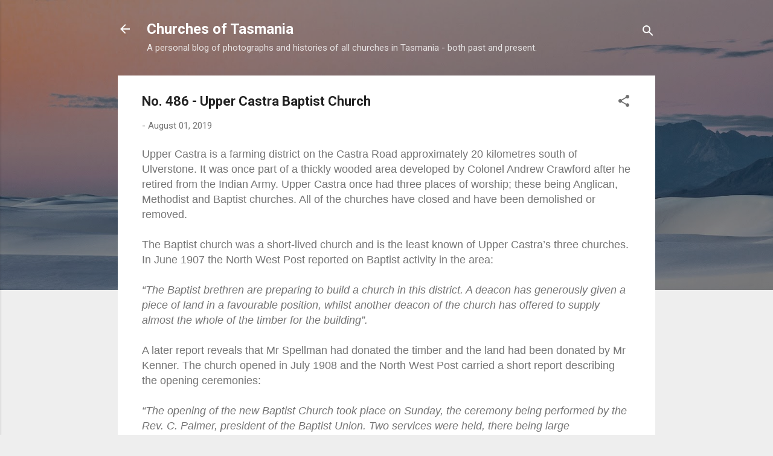

--- FILE ---
content_type: text/html; charset=UTF-8
request_url: https://www.churchesoftasmania.com/2019/08/no-486-upper-castra-baptist-church.html
body_size: 27914
content:
<!DOCTYPE html>
<html dir='ltr' lang='en-GB'>
<head>
<meta content='width=device-width, initial-scale=1' name='viewport'/>
<title>No. 486 - Upper Castra Baptist Church</title>
<meta content='text/html; charset=UTF-8' http-equiv='Content-Type'/>
<!-- Chrome, Firefox OS and Opera -->
<meta content='#eeeeee' name='theme-color'/>
<!-- Windows Phone -->
<meta content='#eeeeee' name='msapplication-navbutton-color'/>
<meta content='blogger' name='generator'/>
<link href='https://www.churchesoftasmania.com/favicon.ico' rel='icon' type='image/x-icon'/>
<link href='https://www.churchesoftasmania.com/2019/08/no-486-upper-castra-baptist-church.html' rel='canonical'/>
<link rel="alternate" type="application/atom+xml" title="Churches of Tasmania - Atom" href="https://www.churchesoftasmania.com/feeds/posts/default" />
<link rel="alternate" type="application/rss+xml" title="Churches of Tasmania - RSS" href="https://www.churchesoftasmania.com/feeds/posts/default?alt=rss" />
<link rel="service.post" type="application/atom+xml" title="Churches of Tasmania - Atom" href="https://www.blogger.com/feeds/9070329314725740448/posts/default" />

<link rel="alternate" type="application/atom+xml" title="Churches of Tasmania - Atom" href="https://www.churchesoftasmania.com/feeds/7698195670392018065/comments/default" />
<!--Can't find substitution for tag [blog.ieCssRetrofitLinks]-->
<link href='https://blogger.googleusercontent.com/img/b/R29vZ2xl/AVvXsEhhccTk-4yBkgRR2z2V962r-PjFZ7IYS7T3iALpLRDLtsEhxNPXSw3N_hzLPaymZpXdf7AI79BE_e9zKhSKc6hdATIDhyphenhyphennK-LGP4863wZgUQvxOsHGlcnhBGEi_yeSMFVeJy1YdGlOUTbNU/s640/11030168_942863535725988_801549657925137824_o.jpg' rel='image_src'/>
<meta content='https://www.churchesoftasmania.com/2019/08/no-486-upper-castra-baptist-church.html' property='og:url'/>
<meta content='No. 486 - Upper Castra Baptist Church' property='og:title'/>
<meta content='a blog about churches and history in Tasmania' property='og:description'/>
<meta content='https://blogger.googleusercontent.com/img/b/R29vZ2xl/AVvXsEhhccTk-4yBkgRR2z2V962r-PjFZ7IYS7T3iALpLRDLtsEhxNPXSw3N_hzLPaymZpXdf7AI79BE_e9zKhSKc6hdATIDhyphenhyphennK-LGP4863wZgUQvxOsHGlcnhBGEi_yeSMFVeJy1YdGlOUTbNU/w1200-h630-p-k-no-nu/11030168_942863535725988_801549657925137824_o.jpg' property='og:image'/>
<style type='text/css'>@font-face{font-family:'Roboto';font-style:italic;font-weight:300;font-stretch:100%;font-display:swap;src:url(//fonts.gstatic.com/s/roboto/v50/KFOKCnqEu92Fr1Mu53ZEC9_Vu3r1gIhOszmOClHrs6ljXfMMLt_QuAX-k3Yi128m0kN2.woff2)format('woff2');unicode-range:U+0460-052F,U+1C80-1C8A,U+20B4,U+2DE0-2DFF,U+A640-A69F,U+FE2E-FE2F;}@font-face{font-family:'Roboto';font-style:italic;font-weight:300;font-stretch:100%;font-display:swap;src:url(//fonts.gstatic.com/s/roboto/v50/KFOKCnqEu92Fr1Mu53ZEC9_Vu3r1gIhOszmOClHrs6ljXfMMLt_QuAz-k3Yi128m0kN2.woff2)format('woff2');unicode-range:U+0301,U+0400-045F,U+0490-0491,U+04B0-04B1,U+2116;}@font-face{font-family:'Roboto';font-style:italic;font-weight:300;font-stretch:100%;font-display:swap;src:url(//fonts.gstatic.com/s/roboto/v50/KFOKCnqEu92Fr1Mu53ZEC9_Vu3r1gIhOszmOClHrs6ljXfMMLt_QuAT-k3Yi128m0kN2.woff2)format('woff2');unicode-range:U+1F00-1FFF;}@font-face{font-family:'Roboto';font-style:italic;font-weight:300;font-stretch:100%;font-display:swap;src:url(//fonts.gstatic.com/s/roboto/v50/KFOKCnqEu92Fr1Mu53ZEC9_Vu3r1gIhOszmOClHrs6ljXfMMLt_QuAv-k3Yi128m0kN2.woff2)format('woff2');unicode-range:U+0370-0377,U+037A-037F,U+0384-038A,U+038C,U+038E-03A1,U+03A3-03FF;}@font-face{font-family:'Roboto';font-style:italic;font-weight:300;font-stretch:100%;font-display:swap;src:url(//fonts.gstatic.com/s/roboto/v50/KFOKCnqEu92Fr1Mu53ZEC9_Vu3r1gIhOszmOClHrs6ljXfMMLt_QuHT-k3Yi128m0kN2.woff2)format('woff2');unicode-range:U+0302-0303,U+0305,U+0307-0308,U+0310,U+0312,U+0315,U+031A,U+0326-0327,U+032C,U+032F-0330,U+0332-0333,U+0338,U+033A,U+0346,U+034D,U+0391-03A1,U+03A3-03A9,U+03B1-03C9,U+03D1,U+03D5-03D6,U+03F0-03F1,U+03F4-03F5,U+2016-2017,U+2034-2038,U+203C,U+2040,U+2043,U+2047,U+2050,U+2057,U+205F,U+2070-2071,U+2074-208E,U+2090-209C,U+20D0-20DC,U+20E1,U+20E5-20EF,U+2100-2112,U+2114-2115,U+2117-2121,U+2123-214F,U+2190,U+2192,U+2194-21AE,U+21B0-21E5,U+21F1-21F2,U+21F4-2211,U+2213-2214,U+2216-22FF,U+2308-230B,U+2310,U+2319,U+231C-2321,U+2336-237A,U+237C,U+2395,U+239B-23B7,U+23D0,U+23DC-23E1,U+2474-2475,U+25AF,U+25B3,U+25B7,U+25BD,U+25C1,U+25CA,U+25CC,U+25FB,U+266D-266F,U+27C0-27FF,U+2900-2AFF,U+2B0E-2B11,U+2B30-2B4C,U+2BFE,U+3030,U+FF5B,U+FF5D,U+1D400-1D7FF,U+1EE00-1EEFF;}@font-face{font-family:'Roboto';font-style:italic;font-weight:300;font-stretch:100%;font-display:swap;src:url(//fonts.gstatic.com/s/roboto/v50/KFOKCnqEu92Fr1Mu53ZEC9_Vu3r1gIhOszmOClHrs6ljXfMMLt_QuGb-k3Yi128m0kN2.woff2)format('woff2');unicode-range:U+0001-000C,U+000E-001F,U+007F-009F,U+20DD-20E0,U+20E2-20E4,U+2150-218F,U+2190,U+2192,U+2194-2199,U+21AF,U+21E6-21F0,U+21F3,U+2218-2219,U+2299,U+22C4-22C6,U+2300-243F,U+2440-244A,U+2460-24FF,U+25A0-27BF,U+2800-28FF,U+2921-2922,U+2981,U+29BF,U+29EB,U+2B00-2BFF,U+4DC0-4DFF,U+FFF9-FFFB,U+10140-1018E,U+10190-1019C,U+101A0,U+101D0-101FD,U+102E0-102FB,U+10E60-10E7E,U+1D2C0-1D2D3,U+1D2E0-1D37F,U+1F000-1F0FF,U+1F100-1F1AD,U+1F1E6-1F1FF,U+1F30D-1F30F,U+1F315,U+1F31C,U+1F31E,U+1F320-1F32C,U+1F336,U+1F378,U+1F37D,U+1F382,U+1F393-1F39F,U+1F3A7-1F3A8,U+1F3AC-1F3AF,U+1F3C2,U+1F3C4-1F3C6,U+1F3CA-1F3CE,U+1F3D4-1F3E0,U+1F3ED,U+1F3F1-1F3F3,U+1F3F5-1F3F7,U+1F408,U+1F415,U+1F41F,U+1F426,U+1F43F,U+1F441-1F442,U+1F444,U+1F446-1F449,U+1F44C-1F44E,U+1F453,U+1F46A,U+1F47D,U+1F4A3,U+1F4B0,U+1F4B3,U+1F4B9,U+1F4BB,U+1F4BF,U+1F4C8-1F4CB,U+1F4D6,U+1F4DA,U+1F4DF,U+1F4E3-1F4E6,U+1F4EA-1F4ED,U+1F4F7,U+1F4F9-1F4FB,U+1F4FD-1F4FE,U+1F503,U+1F507-1F50B,U+1F50D,U+1F512-1F513,U+1F53E-1F54A,U+1F54F-1F5FA,U+1F610,U+1F650-1F67F,U+1F687,U+1F68D,U+1F691,U+1F694,U+1F698,U+1F6AD,U+1F6B2,U+1F6B9-1F6BA,U+1F6BC,U+1F6C6-1F6CF,U+1F6D3-1F6D7,U+1F6E0-1F6EA,U+1F6F0-1F6F3,U+1F6F7-1F6FC,U+1F700-1F7FF,U+1F800-1F80B,U+1F810-1F847,U+1F850-1F859,U+1F860-1F887,U+1F890-1F8AD,U+1F8B0-1F8BB,U+1F8C0-1F8C1,U+1F900-1F90B,U+1F93B,U+1F946,U+1F984,U+1F996,U+1F9E9,U+1FA00-1FA6F,U+1FA70-1FA7C,U+1FA80-1FA89,U+1FA8F-1FAC6,U+1FACE-1FADC,U+1FADF-1FAE9,U+1FAF0-1FAF8,U+1FB00-1FBFF;}@font-face{font-family:'Roboto';font-style:italic;font-weight:300;font-stretch:100%;font-display:swap;src:url(//fonts.gstatic.com/s/roboto/v50/KFOKCnqEu92Fr1Mu53ZEC9_Vu3r1gIhOszmOClHrs6ljXfMMLt_QuAf-k3Yi128m0kN2.woff2)format('woff2');unicode-range:U+0102-0103,U+0110-0111,U+0128-0129,U+0168-0169,U+01A0-01A1,U+01AF-01B0,U+0300-0301,U+0303-0304,U+0308-0309,U+0323,U+0329,U+1EA0-1EF9,U+20AB;}@font-face{font-family:'Roboto';font-style:italic;font-weight:300;font-stretch:100%;font-display:swap;src:url(//fonts.gstatic.com/s/roboto/v50/KFOKCnqEu92Fr1Mu53ZEC9_Vu3r1gIhOszmOClHrs6ljXfMMLt_QuAb-k3Yi128m0kN2.woff2)format('woff2');unicode-range:U+0100-02BA,U+02BD-02C5,U+02C7-02CC,U+02CE-02D7,U+02DD-02FF,U+0304,U+0308,U+0329,U+1D00-1DBF,U+1E00-1E9F,U+1EF2-1EFF,U+2020,U+20A0-20AB,U+20AD-20C0,U+2113,U+2C60-2C7F,U+A720-A7FF;}@font-face{font-family:'Roboto';font-style:italic;font-weight:300;font-stretch:100%;font-display:swap;src:url(//fonts.gstatic.com/s/roboto/v50/KFOKCnqEu92Fr1Mu53ZEC9_Vu3r1gIhOszmOClHrs6ljXfMMLt_QuAj-k3Yi128m0g.woff2)format('woff2');unicode-range:U+0000-00FF,U+0131,U+0152-0153,U+02BB-02BC,U+02C6,U+02DA,U+02DC,U+0304,U+0308,U+0329,U+2000-206F,U+20AC,U+2122,U+2191,U+2193,U+2212,U+2215,U+FEFF,U+FFFD;}@font-face{font-family:'Roboto';font-style:normal;font-weight:400;font-stretch:100%;font-display:swap;src:url(//fonts.gstatic.com/s/roboto/v50/KFO7CnqEu92Fr1ME7kSn66aGLdTylUAMa3GUBHMdazTgWw.woff2)format('woff2');unicode-range:U+0460-052F,U+1C80-1C8A,U+20B4,U+2DE0-2DFF,U+A640-A69F,U+FE2E-FE2F;}@font-face{font-family:'Roboto';font-style:normal;font-weight:400;font-stretch:100%;font-display:swap;src:url(//fonts.gstatic.com/s/roboto/v50/KFO7CnqEu92Fr1ME7kSn66aGLdTylUAMa3iUBHMdazTgWw.woff2)format('woff2');unicode-range:U+0301,U+0400-045F,U+0490-0491,U+04B0-04B1,U+2116;}@font-face{font-family:'Roboto';font-style:normal;font-weight:400;font-stretch:100%;font-display:swap;src:url(//fonts.gstatic.com/s/roboto/v50/KFO7CnqEu92Fr1ME7kSn66aGLdTylUAMa3CUBHMdazTgWw.woff2)format('woff2');unicode-range:U+1F00-1FFF;}@font-face{font-family:'Roboto';font-style:normal;font-weight:400;font-stretch:100%;font-display:swap;src:url(//fonts.gstatic.com/s/roboto/v50/KFO7CnqEu92Fr1ME7kSn66aGLdTylUAMa3-UBHMdazTgWw.woff2)format('woff2');unicode-range:U+0370-0377,U+037A-037F,U+0384-038A,U+038C,U+038E-03A1,U+03A3-03FF;}@font-face{font-family:'Roboto';font-style:normal;font-weight:400;font-stretch:100%;font-display:swap;src:url(//fonts.gstatic.com/s/roboto/v50/KFO7CnqEu92Fr1ME7kSn66aGLdTylUAMawCUBHMdazTgWw.woff2)format('woff2');unicode-range:U+0302-0303,U+0305,U+0307-0308,U+0310,U+0312,U+0315,U+031A,U+0326-0327,U+032C,U+032F-0330,U+0332-0333,U+0338,U+033A,U+0346,U+034D,U+0391-03A1,U+03A3-03A9,U+03B1-03C9,U+03D1,U+03D5-03D6,U+03F0-03F1,U+03F4-03F5,U+2016-2017,U+2034-2038,U+203C,U+2040,U+2043,U+2047,U+2050,U+2057,U+205F,U+2070-2071,U+2074-208E,U+2090-209C,U+20D0-20DC,U+20E1,U+20E5-20EF,U+2100-2112,U+2114-2115,U+2117-2121,U+2123-214F,U+2190,U+2192,U+2194-21AE,U+21B0-21E5,U+21F1-21F2,U+21F4-2211,U+2213-2214,U+2216-22FF,U+2308-230B,U+2310,U+2319,U+231C-2321,U+2336-237A,U+237C,U+2395,U+239B-23B7,U+23D0,U+23DC-23E1,U+2474-2475,U+25AF,U+25B3,U+25B7,U+25BD,U+25C1,U+25CA,U+25CC,U+25FB,U+266D-266F,U+27C0-27FF,U+2900-2AFF,U+2B0E-2B11,U+2B30-2B4C,U+2BFE,U+3030,U+FF5B,U+FF5D,U+1D400-1D7FF,U+1EE00-1EEFF;}@font-face{font-family:'Roboto';font-style:normal;font-weight:400;font-stretch:100%;font-display:swap;src:url(//fonts.gstatic.com/s/roboto/v50/KFO7CnqEu92Fr1ME7kSn66aGLdTylUAMaxKUBHMdazTgWw.woff2)format('woff2');unicode-range:U+0001-000C,U+000E-001F,U+007F-009F,U+20DD-20E0,U+20E2-20E4,U+2150-218F,U+2190,U+2192,U+2194-2199,U+21AF,U+21E6-21F0,U+21F3,U+2218-2219,U+2299,U+22C4-22C6,U+2300-243F,U+2440-244A,U+2460-24FF,U+25A0-27BF,U+2800-28FF,U+2921-2922,U+2981,U+29BF,U+29EB,U+2B00-2BFF,U+4DC0-4DFF,U+FFF9-FFFB,U+10140-1018E,U+10190-1019C,U+101A0,U+101D0-101FD,U+102E0-102FB,U+10E60-10E7E,U+1D2C0-1D2D3,U+1D2E0-1D37F,U+1F000-1F0FF,U+1F100-1F1AD,U+1F1E6-1F1FF,U+1F30D-1F30F,U+1F315,U+1F31C,U+1F31E,U+1F320-1F32C,U+1F336,U+1F378,U+1F37D,U+1F382,U+1F393-1F39F,U+1F3A7-1F3A8,U+1F3AC-1F3AF,U+1F3C2,U+1F3C4-1F3C6,U+1F3CA-1F3CE,U+1F3D4-1F3E0,U+1F3ED,U+1F3F1-1F3F3,U+1F3F5-1F3F7,U+1F408,U+1F415,U+1F41F,U+1F426,U+1F43F,U+1F441-1F442,U+1F444,U+1F446-1F449,U+1F44C-1F44E,U+1F453,U+1F46A,U+1F47D,U+1F4A3,U+1F4B0,U+1F4B3,U+1F4B9,U+1F4BB,U+1F4BF,U+1F4C8-1F4CB,U+1F4D6,U+1F4DA,U+1F4DF,U+1F4E3-1F4E6,U+1F4EA-1F4ED,U+1F4F7,U+1F4F9-1F4FB,U+1F4FD-1F4FE,U+1F503,U+1F507-1F50B,U+1F50D,U+1F512-1F513,U+1F53E-1F54A,U+1F54F-1F5FA,U+1F610,U+1F650-1F67F,U+1F687,U+1F68D,U+1F691,U+1F694,U+1F698,U+1F6AD,U+1F6B2,U+1F6B9-1F6BA,U+1F6BC,U+1F6C6-1F6CF,U+1F6D3-1F6D7,U+1F6E0-1F6EA,U+1F6F0-1F6F3,U+1F6F7-1F6FC,U+1F700-1F7FF,U+1F800-1F80B,U+1F810-1F847,U+1F850-1F859,U+1F860-1F887,U+1F890-1F8AD,U+1F8B0-1F8BB,U+1F8C0-1F8C1,U+1F900-1F90B,U+1F93B,U+1F946,U+1F984,U+1F996,U+1F9E9,U+1FA00-1FA6F,U+1FA70-1FA7C,U+1FA80-1FA89,U+1FA8F-1FAC6,U+1FACE-1FADC,U+1FADF-1FAE9,U+1FAF0-1FAF8,U+1FB00-1FBFF;}@font-face{font-family:'Roboto';font-style:normal;font-weight:400;font-stretch:100%;font-display:swap;src:url(//fonts.gstatic.com/s/roboto/v50/KFO7CnqEu92Fr1ME7kSn66aGLdTylUAMa3OUBHMdazTgWw.woff2)format('woff2');unicode-range:U+0102-0103,U+0110-0111,U+0128-0129,U+0168-0169,U+01A0-01A1,U+01AF-01B0,U+0300-0301,U+0303-0304,U+0308-0309,U+0323,U+0329,U+1EA0-1EF9,U+20AB;}@font-face{font-family:'Roboto';font-style:normal;font-weight:400;font-stretch:100%;font-display:swap;src:url(//fonts.gstatic.com/s/roboto/v50/KFO7CnqEu92Fr1ME7kSn66aGLdTylUAMa3KUBHMdazTgWw.woff2)format('woff2');unicode-range:U+0100-02BA,U+02BD-02C5,U+02C7-02CC,U+02CE-02D7,U+02DD-02FF,U+0304,U+0308,U+0329,U+1D00-1DBF,U+1E00-1E9F,U+1EF2-1EFF,U+2020,U+20A0-20AB,U+20AD-20C0,U+2113,U+2C60-2C7F,U+A720-A7FF;}@font-face{font-family:'Roboto';font-style:normal;font-weight:400;font-stretch:100%;font-display:swap;src:url(//fonts.gstatic.com/s/roboto/v50/KFO7CnqEu92Fr1ME7kSn66aGLdTylUAMa3yUBHMdazQ.woff2)format('woff2');unicode-range:U+0000-00FF,U+0131,U+0152-0153,U+02BB-02BC,U+02C6,U+02DA,U+02DC,U+0304,U+0308,U+0329,U+2000-206F,U+20AC,U+2122,U+2191,U+2193,U+2212,U+2215,U+FEFF,U+FFFD;}@font-face{font-family:'Roboto';font-style:normal;font-weight:700;font-stretch:100%;font-display:swap;src:url(//fonts.gstatic.com/s/roboto/v50/KFO7CnqEu92Fr1ME7kSn66aGLdTylUAMa3GUBHMdazTgWw.woff2)format('woff2');unicode-range:U+0460-052F,U+1C80-1C8A,U+20B4,U+2DE0-2DFF,U+A640-A69F,U+FE2E-FE2F;}@font-face{font-family:'Roboto';font-style:normal;font-weight:700;font-stretch:100%;font-display:swap;src:url(//fonts.gstatic.com/s/roboto/v50/KFO7CnqEu92Fr1ME7kSn66aGLdTylUAMa3iUBHMdazTgWw.woff2)format('woff2');unicode-range:U+0301,U+0400-045F,U+0490-0491,U+04B0-04B1,U+2116;}@font-face{font-family:'Roboto';font-style:normal;font-weight:700;font-stretch:100%;font-display:swap;src:url(//fonts.gstatic.com/s/roboto/v50/KFO7CnqEu92Fr1ME7kSn66aGLdTylUAMa3CUBHMdazTgWw.woff2)format('woff2');unicode-range:U+1F00-1FFF;}@font-face{font-family:'Roboto';font-style:normal;font-weight:700;font-stretch:100%;font-display:swap;src:url(//fonts.gstatic.com/s/roboto/v50/KFO7CnqEu92Fr1ME7kSn66aGLdTylUAMa3-UBHMdazTgWw.woff2)format('woff2');unicode-range:U+0370-0377,U+037A-037F,U+0384-038A,U+038C,U+038E-03A1,U+03A3-03FF;}@font-face{font-family:'Roboto';font-style:normal;font-weight:700;font-stretch:100%;font-display:swap;src:url(//fonts.gstatic.com/s/roboto/v50/KFO7CnqEu92Fr1ME7kSn66aGLdTylUAMawCUBHMdazTgWw.woff2)format('woff2');unicode-range:U+0302-0303,U+0305,U+0307-0308,U+0310,U+0312,U+0315,U+031A,U+0326-0327,U+032C,U+032F-0330,U+0332-0333,U+0338,U+033A,U+0346,U+034D,U+0391-03A1,U+03A3-03A9,U+03B1-03C9,U+03D1,U+03D5-03D6,U+03F0-03F1,U+03F4-03F5,U+2016-2017,U+2034-2038,U+203C,U+2040,U+2043,U+2047,U+2050,U+2057,U+205F,U+2070-2071,U+2074-208E,U+2090-209C,U+20D0-20DC,U+20E1,U+20E5-20EF,U+2100-2112,U+2114-2115,U+2117-2121,U+2123-214F,U+2190,U+2192,U+2194-21AE,U+21B0-21E5,U+21F1-21F2,U+21F4-2211,U+2213-2214,U+2216-22FF,U+2308-230B,U+2310,U+2319,U+231C-2321,U+2336-237A,U+237C,U+2395,U+239B-23B7,U+23D0,U+23DC-23E1,U+2474-2475,U+25AF,U+25B3,U+25B7,U+25BD,U+25C1,U+25CA,U+25CC,U+25FB,U+266D-266F,U+27C0-27FF,U+2900-2AFF,U+2B0E-2B11,U+2B30-2B4C,U+2BFE,U+3030,U+FF5B,U+FF5D,U+1D400-1D7FF,U+1EE00-1EEFF;}@font-face{font-family:'Roboto';font-style:normal;font-weight:700;font-stretch:100%;font-display:swap;src:url(//fonts.gstatic.com/s/roboto/v50/KFO7CnqEu92Fr1ME7kSn66aGLdTylUAMaxKUBHMdazTgWw.woff2)format('woff2');unicode-range:U+0001-000C,U+000E-001F,U+007F-009F,U+20DD-20E0,U+20E2-20E4,U+2150-218F,U+2190,U+2192,U+2194-2199,U+21AF,U+21E6-21F0,U+21F3,U+2218-2219,U+2299,U+22C4-22C6,U+2300-243F,U+2440-244A,U+2460-24FF,U+25A0-27BF,U+2800-28FF,U+2921-2922,U+2981,U+29BF,U+29EB,U+2B00-2BFF,U+4DC0-4DFF,U+FFF9-FFFB,U+10140-1018E,U+10190-1019C,U+101A0,U+101D0-101FD,U+102E0-102FB,U+10E60-10E7E,U+1D2C0-1D2D3,U+1D2E0-1D37F,U+1F000-1F0FF,U+1F100-1F1AD,U+1F1E6-1F1FF,U+1F30D-1F30F,U+1F315,U+1F31C,U+1F31E,U+1F320-1F32C,U+1F336,U+1F378,U+1F37D,U+1F382,U+1F393-1F39F,U+1F3A7-1F3A8,U+1F3AC-1F3AF,U+1F3C2,U+1F3C4-1F3C6,U+1F3CA-1F3CE,U+1F3D4-1F3E0,U+1F3ED,U+1F3F1-1F3F3,U+1F3F5-1F3F7,U+1F408,U+1F415,U+1F41F,U+1F426,U+1F43F,U+1F441-1F442,U+1F444,U+1F446-1F449,U+1F44C-1F44E,U+1F453,U+1F46A,U+1F47D,U+1F4A3,U+1F4B0,U+1F4B3,U+1F4B9,U+1F4BB,U+1F4BF,U+1F4C8-1F4CB,U+1F4D6,U+1F4DA,U+1F4DF,U+1F4E3-1F4E6,U+1F4EA-1F4ED,U+1F4F7,U+1F4F9-1F4FB,U+1F4FD-1F4FE,U+1F503,U+1F507-1F50B,U+1F50D,U+1F512-1F513,U+1F53E-1F54A,U+1F54F-1F5FA,U+1F610,U+1F650-1F67F,U+1F687,U+1F68D,U+1F691,U+1F694,U+1F698,U+1F6AD,U+1F6B2,U+1F6B9-1F6BA,U+1F6BC,U+1F6C6-1F6CF,U+1F6D3-1F6D7,U+1F6E0-1F6EA,U+1F6F0-1F6F3,U+1F6F7-1F6FC,U+1F700-1F7FF,U+1F800-1F80B,U+1F810-1F847,U+1F850-1F859,U+1F860-1F887,U+1F890-1F8AD,U+1F8B0-1F8BB,U+1F8C0-1F8C1,U+1F900-1F90B,U+1F93B,U+1F946,U+1F984,U+1F996,U+1F9E9,U+1FA00-1FA6F,U+1FA70-1FA7C,U+1FA80-1FA89,U+1FA8F-1FAC6,U+1FACE-1FADC,U+1FADF-1FAE9,U+1FAF0-1FAF8,U+1FB00-1FBFF;}@font-face{font-family:'Roboto';font-style:normal;font-weight:700;font-stretch:100%;font-display:swap;src:url(//fonts.gstatic.com/s/roboto/v50/KFO7CnqEu92Fr1ME7kSn66aGLdTylUAMa3OUBHMdazTgWw.woff2)format('woff2');unicode-range:U+0102-0103,U+0110-0111,U+0128-0129,U+0168-0169,U+01A0-01A1,U+01AF-01B0,U+0300-0301,U+0303-0304,U+0308-0309,U+0323,U+0329,U+1EA0-1EF9,U+20AB;}@font-face{font-family:'Roboto';font-style:normal;font-weight:700;font-stretch:100%;font-display:swap;src:url(//fonts.gstatic.com/s/roboto/v50/KFO7CnqEu92Fr1ME7kSn66aGLdTylUAMa3KUBHMdazTgWw.woff2)format('woff2');unicode-range:U+0100-02BA,U+02BD-02C5,U+02C7-02CC,U+02CE-02D7,U+02DD-02FF,U+0304,U+0308,U+0329,U+1D00-1DBF,U+1E00-1E9F,U+1EF2-1EFF,U+2020,U+20A0-20AB,U+20AD-20C0,U+2113,U+2C60-2C7F,U+A720-A7FF;}@font-face{font-family:'Roboto';font-style:normal;font-weight:700;font-stretch:100%;font-display:swap;src:url(//fonts.gstatic.com/s/roboto/v50/KFO7CnqEu92Fr1ME7kSn66aGLdTylUAMa3yUBHMdazQ.woff2)format('woff2');unicode-range:U+0000-00FF,U+0131,U+0152-0153,U+02BB-02BC,U+02C6,U+02DA,U+02DC,U+0304,U+0308,U+0329,U+2000-206F,U+20AC,U+2122,U+2191,U+2193,U+2212,U+2215,U+FEFF,U+FFFD;}</style>
<style id='page-skin-1' type='text/css'><!--
/*! normalize.css v3.0.1 | MIT License | git.io/normalize */html{font-family:sans-serif;-ms-text-size-adjust:100%;-webkit-text-size-adjust:100%}body{margin:0}article,aside,details,figcaption,figure,footer,header,hgroup,main,nav,section,summary{display:block}audio,canvas,progress,video{display:inline-block;vertical-align:baseline}audio:not([controls]){display:none;height:0}[hidden],template{display:none}a{background:transparent}a:active,a:hover{outline:0}abbr[title]{border-bottom:1px dotted}b,strong{font-weight:bold}dfn{font-style:italic}h1{font-size:2em;margin:.67em 0}mark{background:#ff0;color:#000}small{font-size:80%}sub,sup{font-size:75%;line-height:0;position:relative;vertical-align:baseline}sup{top:-0.5em}sub{bottom:-0.25em}img{border:0}svg:not(:root){overflow:hidden}figure{margin:1em 40px}hr{-moz-box-sizing:content-box;box-sizing:content-box;height:0}pre{overflow:auto}code,kbd,pre,samp{font-family:monospace,monospace;font-size:1em}button,input,optgroup,select,textarea{color:inherit;font:inherit;margin:0}button{overflow:visible}button,select{text-transform:none}button,html input[type="button"],input[type="reset"],input[type="submit"]{-webkit-appearance:button;cursor:pointer}button[disabled],html input[disabled]{cursor:default}button::-moz-focus-inner,input::-moz-focus-inner{border:0;padding:0}input{line-height:normal}input[type="checkbox"],input[type="radio"]{box-sizing:border-box;padding:0}input[type="number"]::-webkit-inner-spin-button,input[type="number"]::-webkit-outer-spin-button{height:auto}input[type="search"]{-webkit-appearance:textfield;-moz-box-sizing:content-box;-webkit-box-sizing:content-box;box-sizing:content-box}input[type="search"]::-webkit-search-cancel-button,input[type="search"]::-webkit-search-decoration{-webkit-appearance:none}fieldset{border:1px solid #c0c0c0;margin:0 2px;padding:.35em .625em .75em}legend{border:0;padding:0}textarea{overflow:auto}optgroup{font-weight:bold}table{border-collapse:collapse;border-spacing:0}td,th{padding:0}
/*!************************************************
* Blogger Template Style
* Name: Contempo
**************************************************/
body{
overflow-wrap:break-word;
word-break:break-word;
word-wrap:break-word
}
.hidden{
display:none
}
.invisible{
visibility:hidden
}
.container::after,.float-container::after{
clear:both;
content:"";
display:table
}
.clearboth{
clear:both
}
#comments .comment .comment-actions,.subscribe-popup .FollowByEmail .follow-by-email-submit,.widget.Profile .profile-link,.widget.Profile .profile-link.visit-profile{
background:0 0;
border:0;
box-shadow:none;
color:#2196f3;
cursor:pointer;
font-size:14px;
font-weight:700;
outline:0;
text-decoration:none;
text-transform:uppercase;
width:auto
}
.dim-overlay{
background-color:rgba(0,0,0,.54);
height:100vh;
left:0;
position:fixed;
top:0;
width:100%
}
#sharing-dim-overlay{
background-color:transparent
}
input::-ms-clear{
display:none
}
.blogger-logo,.svg-icon-24.blogger-logo{
fill:#ff9800;
opacity:1
}
.loading-spinner-large{
-webkit-animation:mspin-rotate 1.568s infinite linear;
animation:mspin-rotate 1.568s infinite linear;
height:48px;
overflow:hidden;
position:absolute;
width:48px;
z-index:200
}
.loading-spinner-large>div{
-webkit-animation:mspin-revrot 5332ms infinite steps(4);
animation:mspin-revrot 5332ms infinite steps(4)
}
.loading-spinner-large>div>div{
-webkit-animation:mspin-singlecolor-large-film 1333ms infinite steps(81);
animation:mspin-singlecolor-large-film 1333ms infinite steps(81);
background-size:100%;
height:48px;
width:3888px
}
.mspin-black-large>div>div,.mspin-grey_54-large>div>div{
background-image:url(https://www.blogblog.com/indie/mspin_black_large.svg)
}
.mspin-white-large>div>div{
background-image:url(https://www.blogblog.com/indie/mspin_white_large.svg)
}
.mspin-grey_54-large{
opacity:.54
}
@-webkit-keyframes mspin-singlecolor-large-film{
from{
-webkit-transform:translateX(0);
transform:translateX(0)
}
to{
-webkit-transform:translateX(-3888px);
transform:translateX(-3888px)
}
}
@keyframes mspin-singlecolor-large-film{
from{
-webkit-transform:translateX(0);
transform:translateX(0)
}
to{
-webkit-transform:translateX(-3888px);
transform:translateX(-3888px)
}
}
@-webkit-keyframes mspin-rotate{
from{
-webkit-transform:rotate(0);
transform:rotate(0)
}
to{
-webkit-transform:rotate(360deg);
transform:rotate(360deg)
}
}
@keyframes mspin-rotate{
from{
-webkit-transform:rotate(0);
transform:rotate(0)
}
to{
-webkit-transform:rotate(360deg);
transform:rotate(360deg)
}
}
@-webkit-keyframes mspin-revrot{
from{
-webkit-transform:rotate(0);
transform:rotate(0)
}
to{
-webkit-transform:rotate(-360deg);
transform:rotate(-360deg)
}
}
@keyframes mspin-revrot{
from{
-webkit-transform:rotate(0);
transform:rotate(0)
}
to{
-webkit-transform:rotate(-360deg);
transform:rotate(-360deg)
}
}
.skip-navigation{
background-color:#fff;
box-sizing:border-box;
color:#000;
display:block;
height:0;
left:0;
line-height:50px;
overflow:hidden;
padding-top:0;
position:fixed;
text-align:center;
top:0;
-webkit-transition:box-shadow .3s,height .3s,padding-top .3s;
transition:box-shadow .3s,height .3s,padding-top .3s;
width:100%;
z-index:900
}
.skip-navigation:focus{
box-shadow:0 4px 5px 0 rgba(0,0,0,.14),0 1px 10px 0 rgba(0,0,0,.12),0 2px 4px -1px rgba(0,0,0,.2);
height:50px
}
#main{
outline:0
}
.main-heading{
position:absolute;
clip:rect(1px,1px,1px,1px);
padding:0;
border:0;
height:1px;
width:1px;
overflow:hidden
}
.Attribution{
margin-top:1em;
text-align:center
}
.Attribution .blogger img,.Attribution .blogger svg{
vertical-align:bottom
}
.Attribution .blogger img{
margin-right:.5em
}
.Attribution div{
line-height:24px;
margin-top:.5em
}
.Attribution .copyright,.Attribution .image-attribution{
font-size:.7em;
margin-top:1.5em
}
.BLOG_mobile_video_class{
display:none
}
.bg-photo{
background-attachment:scroll!important
}
body .CSS_LIGHTBOX{
z-index:900
}
.extendable .show-less,.extendable .show-more{
border-color:#2196f3;
color:#2196f3;
margin-top:8px
}
.extendable .show-less.hidden,.extendable .show-more.hidden{
display:none
}
.inline-ad{
display:none;
max-width:100%;
overflow:hidden
}
.adsbygoogle{
display:block
}
#cookieChoiceInfo{
bottom:0;
top:auto
}
iframe.b-hbp-video{
border:0
}
.post-body img{
max-width:100%
}
.post-body iframe{
max-width:100%
}
.post-body a[imageanchor="1"]{
display:inline-block
}
.byline{
margin-right:1em
}
.byline:last-child{
margin-right:0
}
.link-copied-dialog{
max-width:520px;
outline:0
}
.link-copied-dialog .modal-dialog-buttons{
margin-top:8px
}
.link-copied-dialog .goog-buttonset-default{
background:0 0;
border:0
}
.link-copied-dialog .goog-buttonset-default:focus{
outline:0
}
.paging-control-container{
margin-bottom:16px
}
.paging-control-container .paging-control{
display:inline-block
}
.paging-control-container .comment-range-text::after,.paging-control-container .paging-control{
color:#2196f3
}
.paging-control-container .comment-range-text,.paging-control-container .paging-control{
margin-right:8px
}
.paging-control-container .comment-range-text::after,.paging-control-container .paging-control::after{
content:"\b7";
cursor:default;
padding-left:8px;
pointer-events:none
}
.paging-control-container .comment-range-text:last-child::after,.paging-control-container .paging-control:last-child::after{
content:none
}
.byline.reactions iframe{
height:20px
}
.b-notification{
color:#000;
background-color:#fff;
border-bottom:solid 1px #000;
box-sizing:border-box;
padding:16px 32px;
text-align:center
}
.b-notification.visible{
-webkit-transition:margin-top .3s cubic-bezier(.4,0,.2,1);
transition:margin-top .3s cubic-bezier(.4,0,.2,1)
}
.b-notification.invisible{
position:absolute
}
.b-notification-close{
position:absolute;
right:8px;
top:8px
}
.no-posts-message{
line-height:40px;
text-align:center
}
@media screen and (max-width:800px){
body.item-view .post-body a[imageanchor="1"][style*="float: left;"],body.item-view .post-body a[imageanchor="1"][style*="float: right;"]{
float:none!important;
clear:none!important
}
body.item-view .post-body a[imageanchor="1"] img{
display:block;
height:auto;
margin:0 auto
}
body.item-view .post-body>.separator:first-child>a[imageanchor="1"]:first-child{
margin-top:20px
}
.post-body a[imageanchor]{
display:block
}
body.item-view .post-body a[imageanchor="1"]{
margin-left:0!important;
margin-right:0!important
}
body.item-view .post-body a[imageanchor="1"]+a[imageanchor="1"]{
margin-top:16px
}
}
.item-control{
display:none
}
#comments{
border-top:1px dashed rgba(0,0,0,.54);
margin-top:20px;
padding:20px
}
#comments .comment-thread ol{
margin:0;
padding-left:0;
padding-left:0
}
#comments .comment .comment-replybox-single,#comments .comment-thread .comment-replies{
margin-left:60px
}
#comments .comment-thread .thread-count{
display:none
}
#comments .comment{
list-style-type:none;
padding:0 0 30px;
position:relative
}
#comments .comment .comment{
padding-bottom:8px
}
.comment .avatar-image-container{
position:absolute
}
.comment .avatar-image-container img{
border-radius:50%
}
.avatar-image-container svg,.comment .avatar-image-container .avatar-icon{
border-radius:50%;
border:solid 1px #707070;
box-sizing:border-box;
fill:#707070;
height:35px;
margin:0;
padding:7px;
width:35px
}
.comment .comment-block{
margin-top:10px;
margin-left:60px;
padding-bottom:0
}
#comments .comment-author-header-wrapper{
margin-left:40px
}
#comments .comment .thread-expanded .comment-block{
padding-bottom:20px
}
#comments .comment .comment-header .user,#comments .comment .comment-header .user a{
color:#212121;
font-style:normal;
font-weight:700
}
#comments .comment .comment-actions{
bottom:0;
margin-bottom:15px;
position:absolute
}
#comments .comment .comment-actions>*{
margin-right:8px
}
#comments .comment .comment-header .datetime{
bottom:0;
color:rgba(33,33,33,.54);
display:inline-block;
font-size:13px;
font-style:italic;
margin-left:8px
}
#comments .comment .comment-footer .comment-timestamp a,#comments .comment .comment-header .datetime a{
color:rgba(33,33,33,.54)
}
#comments .comment .comment-content,.comment .comment-body{
margin-top:12px;
word-break:break-word
}
.comment-body{
margin-bottom:12px
}
#comments.embed[data-num-comments="0"]{
border:0;
margin-top:0;
padding-top:0
}
#comments.embed[data-num-comments="0"] #comment-post-message,#comments.embed[data-num-comments="0"] div.comment-form>p,#comments.embed[data-num-comments="0"] p.comment-footer{
display:none
}
#comment-editor-src{
display:none
}
.comments .comments-content .loadmore.loaded{
max-height:0;
opacity:0;
overflow:hidden
}
.extendable .remaining-items{
height:0;
overflow:hidden;
-webkit-transition:height .3s cubic-bezier(.4,0,.2,1);
transition:height .3s cubic-bezier(.4,0,.2,1)
}
.extendable .remaining-items.expanded{
height:auto
}
.svg-icon-24,.svg-icon-24-button{
cursor:pointer;
height:24px;
width:24px;
min-width:24px
}
.touch-icon{
margin:-12px;
padding:12px
}
.touch-icon:active,.touch-icon:focus{
background-color:rgba(153,153,153,.4);
border-radius:50%
}
svg:not(:root).touch-icon{
overflow:visible
}
html[dir=rtl] .rtl-reversible-icon{
-webkit-transform:scaleX(-1);
-ms-transform:scaleX(-1);
transform:scaleX(-1)
}
.svg-icon-24-button,.touch-icon-button{
background:0 0;
border:0;
margin:0;
outline:0;
padding:0
}
.touch-icon-button .touch-icon:active,.touch-icon-button .touch-icon:focus{
background-color:transparent
}
.touch-icon-button:active .touch-icon,.touch-icon-button:focus .touch-icon{
background-color:rgba(153,153,153,.4);
border-radius:50%
}
.Profile .default-avatar-wrapper .avatar-icon{
border-radius:50%;
border:solid 1px #707070;
box-sizing:border-box;
fill:#707070;
margin:0
}
.Profile .individual .default-avatar-wrapper .avatar-icon{
padding:25px
}
.Profile .individual .avatar-icon,.Profile .individual .profile-img{
height:120px;
width:120px
}
.Profile .team .default-avatar-wrapper .avatar-icon{
padding:8px
}
.Profile .team .avatar-icon,.Profile .team .default-avatar-wrapper,.Profile .team .profile-img{
height:40px;
width:40px
}
.snippet-container{
margin:0;
position:relative;
overflow:hidden
}
.snippet-fade{
bottom:0;
box-sizing:border-box;
position:absolute;
width:96px
}
.snippet-fade{
right:0
}
.snippet-fade:after{
content:"\2026"
}
.snippet-fade:after{
float:right
}
.post-bottom{
-webkit-box-align:center;
-webkit-align-items:center;
-ms-flex-align:center;
align-items:center;
display:-webkit-box;
display:-webkit-flex;
display:-ms-flexbox;
display:flex;
-webkit-flex-wrap:wrap;
-ms-flex-wrap:wrap;
flex-wrap:wrap
}
.post-footer{
-webkit-box-flex:1;
-webkit-flex:1 1 auto;
-ms-flex:1 1 auto;
flex:1 1 auto;
-webkit-flex-wrap:wrap;
-ms-flex-wrap:wrap;
flex-wrap:wrap;
-webkit-box-ordinal-group:2;
-webkit-order:1;
-ms-flex-order:1;
order:1
}
.post-footer>*{
-webkit-box-flex:0;
-webkit-flex:0 1 auto;
-ms-flex:0 1 auto;
flex:0 1 auto
}
.post-footer .byline:last-child{
margin-right:1em
}
.jump-link{
-webkit-box-flex:0;
-webkit-flex:0 0 auto;
-ms-flex:0 0 auto;
flex:0 0 auto;
-webkit-box-ordinal-group:3;
-webkit-order:2;
-ms-flex-order:2;
order:2
}
.centered-top-container.sticky{
left:0;
position:fixed;
right:0;
top:0;
width:auto;
z-index:50;
-webkit-transition-property:opacity,-webkit-transform;
transition-property:opacity,-webkit-transform;
transition-property:transform,opacity;
transition-property:transform,opacity,-webkit-transform;
-webkit-transition-duration:.2s;
transition-duration:.2s;
-webkit-transition-timing-function:cubic-bezier(.4,0,.2,1);
transition-timing-function:cubic-bezier(.4,0,.2,1)
}
.centered-top-placeholder{
display:none
}
.collapsed-header .centered-top-placeholder{
display:block
}
.centered-top-container .Header .replaced h1,.centered-top-placeholder .Header .replaced h1{
display:none
}
.centered-top-container.sticky .Header .replaced h1{
display:block
}
.centered-top-container.sticky .Header .header-widget{
background:0 0
}
.centered-top-container.sticky .Header .header-image-wrapper{
display:none
}
.centered-top-container img,.centered-top-placeholder img{
max-width:100%
}
.collapsible{
-webkit-transition:height .3s cubic-bezier(.4,0,.2,1);
transition:height .3s cubic-bezier(.4,0,.2,1)
}
.collapsible,.collapsible>summary{
display:block;
overflow:hidden
}
.collapsible>:not(summary){
display:none
}
.collapsible[open]>:not(summary){
display:block
}
.collapsible:focus,.collapsible>summary:focus{
outline:0
}
.collapsible>summary{
cursor:pointer;
display:block;
padding:0
}
.collapsible:focus>summary,.collapsible>summary:focus{
background-color:transparent
}
.collapsible>summary::-webkit-details-marker{
display:none
}
.collapsible-title{
-webkit-box-align:center;
-webkit-align-items:center;
-ms-flex-align:center;
align-items:center;
display:-webkit-box;
display:-webkit-flex;
display:-ms-flexbox;
display:flex
}
.collapsible-title .title{
-webkit-box-flex:1;
-webkit-flex:1 1 auto;
-ms-flex:1 1 auto;
flex:1 1 auto;
-webkit-box-ordinal-group:1;
-webkit-order:0;
-ms-flex-order:0;
order:0;
overflow:hidden;
text-overflow:ellipsis;
white-space:nowrap
}
.collapsible-title .chevron-down,.collapsible[open] .collapsible-title .chevron-up{
display:block
}
.collapsible-title .chevron-up,.collapsible[open] .collapsible-title .chevron-down{
display:none
}
.flat-button{
cursor:pointer;
display:inline-block;
font-weight:700;
text-transform:uppercase;
border-radius:2px;
padding:8px;
margin:-8px
}
.flat-icon-button{
background:0 0;
border:0;
margin:0;
outline:0;
padding:0;
margin:-12px;
padding:12px;
cursor:pointer;
box-sizing:content-box;
display:inline-block;
line-height:0
}
.flat-icon-button,.flat-icon-button .splash-wrapper{
border-radius:50%
}
.flat-icon-button .splash.animate{
-webkit-animation-duration:.3s;
animation-duration:.3s
}
.overflowable-container{
max-height:46px;
overflow:hidden;
position:relative
}
.overflow-button{
cursor:pointer
}
#overflowable-dim-overlay{
background:0 0
}
.overflow-popup{
box-shadow:0 2px 2px 0 rgba(0,0,0,.14),0 3px 1px -2px rgba(0,0,0,.2),0 1px 5px 0 rgba(0,0,0,.12);
background-color:#ffffff;
left:0;
max-width:calc(100% - 32px);
position:absolute;
top:0;
visibility:hidden;
z-index:101
}
.overflow-popup ul{
list-style:none
}
.overflow-popup .tabs li,.overflow-popup li{
display:block;
height:auto
}
.overflow-popup .tabs li{
padding-left:0;
padding-right:0
}
.overflow-button.hidden,.overflow-popup .tabs li.hidden,.overflow-popup li.hidden{
display:none
}
.pill-button{
background:0 0;
border:1px solid;
border-radius:12px;
cursor:pointer;
display:inline-block;
padding:4px 16px;
text-transform:uppercase
}
.ripple{
position:relative
}
.ripple>*{
z-index:1
}
.splash-wrapper{
bottom:0;
left:0;
overflow:hidden;
pointer-events:none;
position:absolute;
right:0;
top:0;
z-index:0
}
.splash{
background:#ccc;
border-radius:100%;
display:block;
opacity:.6;
position:absolute;
-webkit-transform:scale(0);
-ms-transform:scale(0);
transform:scale(0)
}
.splash.animate{
-webkit-animation:ripple-effect .4s linear;
animation:ripple-effect .4s linear
}
@-webkit-keyframes ripple-effect{
100%{
opacity:0;
-webkit-transform:scale(2.5);
transform:scale(2.5)
}
}
@keyframes ripple-effect{
100%{
opacity:0;
-webkit-transform:scale(2.5);
transform:scale(2.5)
}
}
.search{
display:-webkit-box;
display:-webkit-flex;
display:-ms-flexbox;
display:flex;
line-height:24px;
width:24px
}
.search.focused{
width:100%
}
.search.focused .section{
width:100%
}
.search form{
z-index:101
}
.search h3{
display:none
}
.search form{
display:-webkit-box;
display:-webkit-flex;
display:-ms-flexbox;
display:flex;
-webkit-box-flex:1;
-webkit-flex:1 0 0;
-ms-flex:1 0 0px;
flex:1 0 0;
border-bottom:solid 1px transparent;
padding-bottom:8px
}
.search form>*{
display:none
}
.search.focused form>*{
display:block
}
.search .search-input label{
display:none
}
.centered-top-placeholder.cloned .search form{
z-index:30
}
.search.focused form{
border-color:#ffffff;
position:relative;
width:auto
}
.collapsed-header .centered-top-container .search.focused form{
border-bottom-color:transparent
}
.search-expand{
-webkit-box-flex:0;
-webkit-flex:0 0 auto;
-ms-flex:0 0 auto;
flex:0 0 auto
}
.search-expand-text{
display:none
}
.search-close{
display:inline;
vertical-align:middle
}
.search-input{
-webkit-box-flex:1;
-webkit-flex:1 0 1px;
-ms-flex:1 0 1px;
flex:1 0 1px
}
.search-input input{
background:0 0;
border:0;
box-sizing:border-box;
color:#ffffff;
display:inline-block;
outline:0;
width:calc(100% - 48px)
}
.search-input input.no-cursor{
color:transparent;
text-shadow:0 0 0 #ffffff
}
.collapsed-header .centered-top-container .search-action,.collapsed-header .centered-top-container .search-input input{
color:#212121
}
.collapsed-header .centered-top-container .search-input input.no-cursor{
color:transparent;
text-shadow:0 0 0 #212121
}
.collapsed-header .centered-top-container .search-input input.no-cursor:focus,.search-input input.no-cursor:focus{
outline:0
}
.search-focused>*{
visibility:hidden
}
.search-focused .search,.search-focused .search-icon{
visibility:visible
}
.search.focused .search-action{
display:block
}
.search.focused .search-action:disabled{
opacity:.3
}
.widget.Sharing .sharing-button{
display:none
}
.widget.Sharing .sharing-buttons li{
padding:0
}
.widget.Sharing .sharing-buttons li span{
display:none
}
.post-share-buttons{
position:relative
}
.centered-bottom .share-buttons .svg-icon-24,.share-buttons .svg-icon-24{
fill:#212121
}
.sharing-open.touch-icon-button:active .touch-icon,.sharing-open.touch-icon-button:focus .touch-icon{
background-color:transparent
}
.share-buttons{
background-color:#ffffff;
border-radius:2px;
box-shadow:0 2px 2px 0 rgba(0,0,0,.14),0 3px 1px -2px rgba(0,0,0,.2),0 1px 5px 0 rgba(0,0,0,.12);
color:#212121;
list-style:none;
margin:0;
padding:8px 0;
position:absolute;
top:-11px;
min-width:200px;
z-index:101
}
.share-buttons.hidden{
display:none
}
.sharing-button{
background:0 0;
border:0;
margin:0;
outline:0;
padding:0;
cursor:pointer
}
.share-buttons li{
margin:0;
height:48px
}
.share-buttons li:last-child{
margin-bottom:0
}
.share-buttons li .sharing-platform-button{
box-sizing:border-box;
cursor:pointer;
display:block;
height:100%;
margin-bottom:0;
padding:0 16px;
position:relative;
width:100%
}
.share-buttons li .sharing-platform-button:focus,.share-buttons li .sharing-platform-button:hover{
background-color:rgba(128,128,128,.1);
outline:0
}
.share-buttons li svg[class*=" sharing-"],.share-buttons li svg[class^=sharing-]{
position:absolute;
top:10px
}
.share-buttons li span.sharing-platform-button{
position:relative;
top:0
}
.share-buttons li .platform-sharing-text{
display:block;
font-size:16px;
line-height:48px;
white-space:nowrap
}
.share-buttons li .platform-sharing-text{
margin-left:56px
}
.sidebar-container{
background-color:#ffffff;
max-width:284px;
overflow-y:auto;
-webkit-transition-property:-webkit-transform;
transition-property:-webkit-transform;
transition-property:transform;
transition-property:transform,-webkit-transform;
-webkit-transition-duration:.3s;
transition-duration:.3s;
-webkit-transition-timing-function:cubic-bezier(0,0,.2,1);
transition-timing-function:cubic-bezier(0,0,.2,1);
width:284px;
z-index:101;
-webkit-overflow-scrolling:touch
}
.sidebar-container .navigation{
line-height:0;
padding:16px
}
.sidebar-container .sidebar-back{
cursor:pointer
}
.sidebar-container .widget{
background:0 0;
margin:0 16px;
padding:16px 0
}
.sidebar-container .widget .title{
color:#212121;
margin:0
}
.sidebar-container .widget ul{
list-style:none;
margin:0;
padding:0
}
.sidebar-container .widget ul ul{
margin-left:1em
}
.sidebar-container .widget li{
font-size:16px;
line-height:normal
}
.sidebar-container .widget+.widget{
border-top:1px dashed #cccccc
}
.BlogArchive li{
margin:16px 0
}
.BlogArchive li:last-child{
margin-bottom:0
}
.Label li a{
display:inline-block
}
.BlogArchive .post-count,.Label .label-count{
float:right;
margin-left:.25em
}
.BlogArchive .post-count::before,.Label .label-count::before{
content:"("
}
.BlogArchive .post-count::after,.Label .label-count::after{
content:")"
}
.widget.Translate .skiptranslate>div{
display:block!important
}
.widget.Profile .profile-link{
display:-webkit-box;
display:-webkit-flex;
display:-ms-flexbox;
display:flex
}
.widget.Profile .team-member .default-avatar-wrapper,.widget.Profile .team-member .profile-img{
-webkit-box-flex:0;
-webkit-flex:0 0 auto;
-ms-flex:0 0 auto;
flex:0 0 auto;
margin-right:1em
}
.widget.Profile .individual .profile-link{
-webkit-box-orient:vertical;
-webkit-box-direction:normal;
-webkit-flex-direction:column;
-ms-flex-direction:column;
flex-direction:column
}
.widget.Profile .team .profile-link .profile-name{
-webkit-align-self:center;
-ms-flex-item-align:center;
align-self:center;
display:block;
-webkit-box-flex:1;
-webkit-flex:1 1 auto;
-ms-flex:1 1 auto;
flex:1 1 auto
}
.dim-overlay{
background-color:rgba(0,0,0,.54);
z-index:100
}
body.sidebar-visible{
overflow-y:hidden
}
@media screen and (max-width:1439px){
.sidebar-container{
bottom:0;
position:fixed;
top:0;
left:0;
right:auto
}
.sidebar-container.sidebar-invisible{
-webkit-transition-timing-function:cubic-bezier(.4,0,.6,1);
transition-timing-function:cubic-bezier(.4,0,.6,1);
-webkit-transform:translateX(-284px);
-ms-transform:translateX(-284px);
transform:translateX(-284px)
}
}
@media screen and (min-width:1440px){
.sidebar-container{
position:absolute;
top:0;
left:0;
right:auto
}
.sidebar-container .navigation{
display:none
}
}
.dialog{
box-shadow:0 2px 2px 0 rgba(0,0,0,.14),0 3px 1px -2px rgba(0,0,0,.2),0 1px 5px 0 rgba(0,0,0,.12);
background:#ffffff;
box-sizing:border-box;
color:#757575;
padding:30px;
position:fixed;
text-align:center;
width:calc(100% - 24px);
z-index:101
}
.dialog input[type=email],.dialog input[type=text]{
background-color:transparent;
border:0;
border-bottom:solid 1px rgba(117,117,117,.12);
color:#757575;
display:block;
font-family:Roboto, sans-serif;
font-size:16px;
line-height:24px;
margin:auto;
padding-bottom:7px;
outline:0;
text-align:center;
width:100%
}
.dialog input[type=email]::-webkit-input-placeholder,.dialog input[type=text]::-webkit-input-placeholder{
color:#757575
}
.dialog input[type=email]::-moz-placeholder,.dialog input[type=text]::-moz-placeholder{
color:#757575
}
.dialog input[type=email]:-ms-input-placeholder,.dialog input[type=text]:-ms-input-placeholder{
color:#757575
}
.dialog input[type=email]::-ms-input-placeholder,.dialog input[type=text]::-ms-input-placeholder{
color:#757575
}
.dialog input[type=email]::placeholder,.dialog input[type=text]::placeholder{
color:#757575
}
.dialog input[type=email]:focus,.dialog input[type=text]:focus{
border-bottom:solid 2px #2196f3;
padding-bottom:6px
}
.dialog input.no-cursor{
color:transparent;
text-shadow:0 0 0 #757575
}
.dialog input.no-cursor:focus{
outline:0
}
.dialog input.no-cursor:focus{
outline:0
}
.dialog input[type=submit]{
font-family:Roboto, sans-serif
}
.dialog .goog-buttonset-default{
color:#2196f3
}
.subscribe-popup{
max-width:364px
}
.subscribe-popup h3{
color:#212121;
font-size:1.8em;
margin-top:0
}
.subscribe-popup .FollowByEmail h3{
display:none
}
.subscribe-popup .FollowByEmail .follow-by-email-submit{
color:#2196f3;
display:inline-block;
margin:0 auto;
margin-top:24px;
width:auto;
white-space:normal
}
.subscribe-popup .FollowByEmail .follow-by-email-submit:disabled{
cursor:default;
opacity:.3
}
@media (max-width:800px){
.blog-name div.widget.Subscribe{
margin-bottom:16px
}
body.item-view .blog-name div.widget.Subscribe{
margin:8px auto 16px auto;
width:100%
}
}
.tabs{
list-style:none
}
.tabs li{
display:inline-block
}
.tabs li a{
cursor:pointer;
display:inline-block;
font-weight:700;
text-transform:uppercase;
padding:12px 8px
}
.tabs .selected{
border-bottom:4px solid #ffffff
}
.tabs .selected a{
color:#ffffff
}
body#layout .bg-photo,body#layout .bg-photo-overlay{
display:none
}
body#layout .page_body{
padding:0;
position:relative;
top:0
}
body#layout .page{
display:inline-block;
left:inherit;
position:relative;
vertical-align:top;
width:540px
}
body#layout .centered{
max-width:954px
}
body#layout .navigation{
display:none
}
body#layout .sidebar-container{
display:inline-block;
width:40%
}
body#layout .hamburger-menu,body#layout .search{
display:none
}
.centered-top-container .svg-icon-24,body.collapsed-header .centered-top-placeholder .svg-icon-24{
fill:#ffffff
}
.sidebar-container .svg-icon-24{
fill:#707070
}
.centered-bottom .svg-icon-24,body.collapsed-header .centered-top-container .svg-icon-24{
fill:#707070
}
.centered-bottom .share-buttons .svg-icon-24,.share-buttons .svg-icon-24{
fill:#212121
}
body{
background-color:#eeeeee;
color:#757575;
font:15px Roboto, sans-serif;
margin:0;
min-height:100vh
}
img{
max-width:100%
}
h3{
color:#757575;
font-size:16px
}
a{
text-decoration:none;
color:#2196f3
}
a:visited{
color:#2196f3
}
a:hover{
color:#2196f3
}
blockquote{
color:#444444;
font:italic 300 15px Roboto, sans-serif;
font-size:x-large;
text-align:center
}
.pill-button{
font-size:12px
}
.bg-photo-container{
height:480px;
overflow:hidden;
position:absolute;
width:100%;
z-index:1
}
.bg-photo{
background:#eeeeee url(https://themes.googleusercontent.com/image?id=L1lcAxxz0CLgsDzixEprHJ2F38TyEjCyE3RSAjynQDks0lT1BDc1OxXKaTEdLc89HPvdB11X9FDw) no-repeat scroll top center /* Credit: Michael Elkan (http://www.offset.com/photos/394244) */;;
background-attachment:scroll;
background-size:cover;
-webkit-filter:blur(0px);
filter:blur(0px);
height:calc(100% + 2 * 0px);
left:0px;
position:absolute;
top:0px;
width:calc(100% + 2 * 0px)
}
.bg-photo-overlay{
background:rgba(0,0,0,.26);
background-size:cover;
height:480px;
position:absolute;
width:100%;
z-index:2
}
.hamburger-menu{
float:left;
margin-top:0
}
.sticky .hamburger-menu{
float:none;
position:absolute
}
.search{
border-bottom:solid 1px rgba(255, 255, 255, 0);
float:right;
position:relative;
-webkit-transition-property:width;
transition-property:width;
-webkit-transition-duration:.5s;
transition-duration:.5s;
-webkit-transition-timing-function:cubic-bezier(.4,0,.2,1);
transition-timing-function:cubic-bezier(.4,0,.2,1);
z-index:101
}
.search .dim-overlay{
background-color:transparent
}
.search form{
height:36px;
-webkit-transition-property:border-color;
transition-property:border-color;
-webkit-transition-delay:.5s;
transition-delay:.5s;
-webkit-transition-duration:.2s;
transition-duration:.2s;
-webkit-transition-timing-function:cubic-bezier(.4,0,.2,1);
transition-timing-function:cubic-bezier(.4,0,.2,1)
}
.search.focused{
width:calc(100% - 48px)
}
.search.focused form{
display:-webkit-box;
display:-webkit-flex;
display:-ms-flexbox;
display:flex;
-webkit-box-flex:1;
-webkit-flex:1 0 1px;
-ms-flex:1 0 1px;
flex:1 0 1px;
border-color:#ffffff;
margin-left:-24px;
padding-left:36px;
position:relative;
width:auto
}
.item-view .search,.sticky .search{
right:0;
float:none;
margin-left:0;
position:absolute
}
.item-view .search.focused,.sticky .search.focused{
width:calc(100% - 50px)
}
.item-view .search.focused form,.sticky .search.focused form{
border-bottom-color:#757575
}
.centered-top-placeholder.cloned .search form{
z-index:30
}
.search_button{
-webkit-box-flex:0;
-webkit-flex:0 0 24px;
-ms-flex:0 0 24px;
flex:0 0 24px;
-webkit-box-orient:vertical;
-webkit-box-direction:normal;
-webkit-flex-direction:column;
-ms-flex-direction:column;
flex-direction:column
}
.search_button svg{
margin-top:0
}
.search-input{
height:48px
}
.search-input input{
display:block;
color:#ffffff;
font:16px Roboto, sans-serif;
height:48px;
line-height:48px;
padding:0;
width:100%
}
.search-input input::-webkit-input-placeholder{
color:#ffffff;
opacity:.3
}
.search-input input::-moz-placeholder{
color:#ffffff;
opacity:.3
}
.search-input input:-ms-input-placeholder{
color:#ffffff;
opacity:.3
}
.search-input input::-ms-input-placeholder{
color:#ffffff;
opacity:.3
}
.search-input input::placeholder{
color:#ffffff;
opacity:.3
}
.search-action{
background:0 0;
border:0;
color:#ffffff;
cursor:pointer;
display:none;
height:48px;
margin-top:0
}
.sticky .search-action{
color:#757575
}
.search.focused .search-action{
display:block
}
.search.focused .search-action:disabled{
opacity:.3
}
.page_body{
position:relative;
z-index:20
}
.page_body .widget{
margin-bottom:16px
}
.page_body .centered{
box-sizing:border-box;
display:-webkit-box;
display:-webkit-flex;
display:-ms-flexbox;
display:flex;
-webkit-box-orient:vertical;
-webkit-box-direction:normal;
-webkit-flex-direction:column;
-ms-flex-direction:column;
flex-direction:column;
margin:0 auto;
max-width:922px;
min-height:100vh;
padding:24px 0
}
.page_body .centered>*{
-webkit-box-flex:0;
-webkit-flex:0 0 auto;
-ms-flex:0 0 auto;
flex:0 0 auto
}
.page_body .centered>#footer{
margin-top:auto
}
.blog-name{
margin:24px 0 16px 0
}
.item-view .blog-name,.sticky .blog-name{
box-sizing:border-box;
margin-left:36px;
min-height:48px;
opacity:1;
padding-top:12px
}
.blog-name .subscribe-section-container{
margin-bottom:32px;
text-align:center;
-webkit-transition-property:opacity;
transition-property:opacity;
-webkit-transition-duration:.5s;
transition-duration:.5s
}
.item-view .blog-name .subscribe-section-container,.sticky .blog-name .subscribe-section-container{
margin:0 0 8px 0
}
.blog-name .PageList{
margin-top:16px;
padding-top:8px;
text-align:center
}
.blog-name .PageList .overflowable-contents{
width:100%
}
.blog-name .PageList h3.title{
color:#ffffff;
margin:8px auto;
text-align:center;
width:100%
}
.centered-top-container .blog-name{
-webkit-transition-property:opacity;
transition-property:opacity;
-webkit-transition-duration:.5s;
transition-duration:.5s
}
.item-view .return_link{
margin-bottom:12px;
margin-top:12px;
position:absolute
}
.item-view .blog-name{
display:-webkit-box;
display:-webkit-flex;
display:-ms-flexbox;
display:flex;
-webkit-flex-wrap:wrap;
-ms-flex-wrap:wrap;
flex-wrap:wrap;
margin:0 48px 27px 48px
}
.item-view .subscribe-section-container{
-webkit-box-flex:0;
-webkit-flex:0 0 auto;
-ms-flex:0 0 auto;
flex:0 0 auto
}
.item-view #header,.item-view .Header{
margin-bottom:5px;
margin-right:15px
}
.item-view .sticky .Header{
margin-bottom:0
}
.item-view .Header p{
margin:10px 0 0 0;
text-align:left
}
.item-view .post-share-buttons-bottom{
margin-right:16px
}
.sticky{
background:#ffffff;
box-shadow:0 0 20px 0 rgba(0,0,0,.7);
box-sizing:border-box;
margin-left:0
}
.sticky #header{
margin-bottom:8px;
margin-right:8px
}
.sticky .centered-top{
margin:4px auto;
max-width:890px;
min-height:48px
}
.sticky .blog-name{
display:-webkit-box;
display:-webkit-flex;
display:-ms-flexbox;
display:flex;
margin:0 48px
}
.sticky .blog-name #header{
-webkit-box-flex:0;
-webkit-flex:0 1 auto;
-ms-flex:0 1 auto;
flex:0 1 auto;
-webkit-box-ordinal-group:2;
-webkit-order:1;
-ms-flex-order:1;
order:1;
overflow:hidden
}
.sticky .blog-name .subscribe-section-container{
-webkit-box-flex:0;
-webkit-flex:0 0 auto;
-ms-flex:0 0 auto;
flex:0 0 auto;
-webkit-box-ordinal-group:3;
-webkit-order:2;
-ms-flex-order:2;
order:2
}
.sticky .Header h1{
overflow:hidden;
text-overflow:ellipsis;
white-space:nowrap;
margin-right:-10px;
margin-bottom:-10px;
padding-right:10px;
padding-bottom:10px
}
.sticky .Header p{
display:none
}
.sticky .PageList{
display:none
}
.search-focused>*{
visibility:visible
}
.search-focused .hamburger-menu{
visibility:visible
}
.item-view .search-focused .blog-name,.sticky .search-focused .blog-name{
opacity:0
}
.centered-bottom,.centered-top-container,.centered-top-placeholder{
padding:0 16px
}
.centered-top{
position:relative
}
.item-view .centered-top.search-focused .subscribe-section-container,.sticky .centered-top.search-focused .subscribe-section-container{
opacity:0
}
.page_body.has-vertical-ads .centered .centered-bottom{
display:inline-block;
width:calc(100% - 176px)
}
.Header h1{
color:#ffffff;
font:bold 45px Roboto, sans-serif;
line-height:normal;
margin:0 0 13px 0;
text-align:center;
width:100%
}
.Header h1 a,.Header h1 a:hover,.Header h1 a:visited{
color:#ffffff
}
.item-view .Header h1,.sticky .Header h1{
font-size:24px;
line-height:24px;
margin:0;
text-align:left
}
.sticky .Header h1{
color:#757575
}
.sticky .Header h1 a,.sticky .Header h1 a:hover,.sticky .Header h1 a:visited{
color:#757575
}
.Header p{
color:#ffffff;
margin:0 0 13px 0;
opacity:.8;
text-align:center
}
.widget .title{
line-height:28px
}
.BlogArchive li{
font-size:16px
}
.BlogArchive .post-count{
color:#757575
}
#page_body .FeaturedPost,.Blog .blog-posts .post-outer-container{
background:#ffffff;
min-height:40px;
padding:30px 40px;
width:auto
}
.Blog .blog-posts .post-outer-container:last-child{
margin-bottom:0
}
.Blog .blog-posts .post-outer-container .post-outer{
border:0;
position:relative;
padding-bottom:.25em
}
.post-outer-container{
margin-bottom:16px
}
.post:first-child{
margin-top:0
}
.post .thumb{
float:left;
height:20%;
width:20%
}
.post-share-buttons-bottom,.post-share-buttons-top{
float:right
}
.post-share-buttons-bottom{
margin-right:24px
}
.post-footer,.post-header{
clear:left;
color:rgba(0, 0, 0, 0.54);
margin:0;
width:inherit
}
.blog-pager{
text-align:center
}
.blog-pager a{
color:#2196f3
}
.blog-pager a:visited{
color:#2196f3
}
.blog-pager a:hover{
color:#2196f3
}
.post-title{
font:bold 22px Roboto, sans-serif;
float:left;
margin:0 0 8px 0;
max-width:calc(100% - 48px)
}
.post-title a{
font:bold 30px Roboto, sans-serif
}
.post-title,.post-title a,.post-title a:hover,.post-title a:visited{
color:#212121
}
.post-body{
color:#757575;
font:15px Roboto, sans-serif;
line-height:1.6em;
margin:1.5em 0 2em 0;
display:block
}
.post-body img{
height:inherit
}
.post-body .snippet-thumbnail{
float:left;
margin:0;
margin-right:2em;
max-height:128px;
max-width:128px
}
.post-body .snippet-thumbnail img{
max-width:100%
}
.main .FeaturedPost .widget-content{
border:0;
position:relative;
padding-bottom:.25em
}
.FeaturedPost img{
margin-top:2em
}
.FeaturedPost .snippet-container{
margin:2em 0
}
.FeaturedPost .snippet-container p{
margin:0
}
.FeaturedPost .snippet-thumbnail{
float:none;
height:auto;
margin-bottom:2em;
margin-right:0;
overflow:hidden;
max-height:calc(600px + 2em);
max-width:100%;
text-align:center;
width:100%
}
.FeaturedPost .snippet-thumbnail img{
max-width:100%;
width:100%
}
.byline{
color:rgba(0, 0, 0, 0.54);
display:inline-block;
line-height:24px;
margin-top:8px;
vertical-align:top
}
.byline.post-author:first-child{
margin-right:0
}
.byline.reactions .reactions-label{
line-height:22px;
vertical-align:top
}
.byline.post-share-buttons{
position:relative;
display:inline-block;
margin-top:0;
width:100%
}
.byline.post-share-buttons .sharing{
float:right
}
.flat-button.ripple:hover{
background-color:rgba(33,150,243,.12)
}
.flat-button.ripple .splash{
background-color:rgba(33,150,243,.4)
}
a.timestamp-link,a:active.timestamp-link,a:visited.timestamp-link{
color:inherit;
font:inherit;
text-decoration:inherit
}
.post-share-buttons{
margin-left:0
}
.clear-sharing{
min-height:24px
}
.comment-link{
color:#2196f3;
position:relative
}
.comment-link .num_comments{
margin-left:8px;
vertical-align:top
}
#comment-holder .continue{
display:none
}
#comment-editor{
margin-bottom:20px;
margin-top:20px
}
#comments .comment-form h4,#comments h3.title{
position:absolute;
clip:rect(1px,1px,1px,1px);
padding:0;
border:0;
height:1px;
width:1px;
overflow:hidden
}
.post-filter-message{
background-color:rgba(0,0,0,.7);
color:#fff;
display:table;
margin-bottom:16px;
width:100%
}
.post-filter-message div{
display:table-cell;
padding:15px 28px
}
.post-filter-message div:last-child{
padding-left:0;
text-align:right
}
.post-filter-message a{
white-space:nowrap
}
.post-filter-message .search-label,.post-filter-message .search-query{
font-weight:700;
color:#2196f3
}
#blog-pager{
margin:2em 0
}
#blog-pager a{
color:#2196f3;
font-size:14px
}
.subscribe-button{
border-color:#ffffff;
color:#ffffff
}
.sticky .subscribe-button{
border-color:#757575;
color:#757575
}
.tabs{
margin:0 auto;
padding:0
}
.tabs li{
margin:0 8px;
vertical-align:top
}
.tabs .overflow-button a,.tabs li a{
color:#cccccc;
font:700 normal 15px Roboto, sans-serif;
line-height:18px
}
.tabs .overflow-button a{
padding:12px 8px
}
.overflow-popup .tabs li{
text-align:left
}
.overflow-popup li a{
color:#757575;
display:block;
padding:8px 20px
}
.overflow-popup li.selected a{
color:#212121
}
a.report_abuse{
font-weight:400
}
.Label li,.Label span.label-size,.byline.post-labels a{
background-color:#f7f7f7;
border:1px solid #f7f7f7;
border-radius:15px;
display:inline-block;
margin:4px 4px 4px 0;
padding:3px 8px
}
.Label a,.byline.post-labels a{
color:rgba(0,0,0,0.54)
}
.Label ul{
list-style:none;
padding:0
}
.PopularPosts{
background-color:#eeeeee;
padding:30px 40px
}
.PopularPosts .item-content{
color:#757575;
margin-top:24px
}
.PopularPosts a,.PopularPosts a:hover,.PopularPosts a:visited{
color:#2196f3
}
.PopularPosts .post-title,.PopularPosts .post-title a,.PopularPosts .post-title a:hover,.PopularPosts .post-title a:visited{
color:#212121;
font-size:18px;
font-weight:700;
line-height:24px
}
.PopularPosts,.PopularPosts h3.title a{
color:#757575;
font:15px Roboto, sans-serif
}
.main .PopularPosts{
padding:16px 40px
}
.PopularPosts h3.title{
font-size:14px;
margin:0
}
.PopularPosts h3.post-title{
margin-bottom:0
}
.PopularPosts .byline{
color:rgba(0, 0, 0, 0.54)
}
.PopularPosts .jump-link{
float:right;
margin-top:16px
}
.PopularPosts .post-header .byline{
font-size:.9em;
font-style:italic;
margin-top:6px
}
.PopularPosts ul{
list-style:none;
padding:0;
margin:0
}
.PopularPosts .post{
padding:20px 0
}
.PopularPosts .post+.post{
border-top:1px dashed #cccccc
}
.PopularPosts .item-thumbnail{
float:left;
margin-right:32px
}
.PopularPosts .item-thumbnail img{
height:88px;
padding:0;
width:88px
}
.inline-ad{
margin-bottom:16px
}
.desktop-ad .inline-ad{
display:block
}
.adsbygoogle{
overflow:hidden
}
.vertical-ad-container{
float:right;
margin-right:16px;
width:128px
}
.vertical-ad-container .AdSense+.AdSense{
margin-top:16px
}
.inline-ad-placeholder,.vertical-ad-placeholder{
background:#ffffff;
border:1px solid #000;
opacity:.9;
vertical-align:middle;
text-align:center
}
.inline-ad-placeholder span,.vertical-ad-placeholder span{
margin-top:290px;
display:block;
text-transform:uppercase;
font-weight:700;
color:#212121
}
.vertical-ad-placeholder{
height:600px
}
.vertical-ad-placeholder span{
margin-top:290px;
padding:0 40px
}
.inline-ad-placeholder{
height:90px
}
.inline-ad-placeholder span{
margin-top:36px
}
.Attribution{
color:#757575
}
.Attribution a,.Attribution a:hover,.Attribution a:visited{
color:#2196f3
}
.Attribution svg{
fill:#707070
}
.sidebar-container{
box-shadow:1px 1px 3px rgba(0,0,0,.1)
}
.sidebar-container,.sidebar-container .sidebar_bottom{
background-color:#ffffff
}
.sidebar-container .navigation,.sidebar-container .sidebar_top_wrapper{
background-color:#ffffff
}
.sidebar-container .sidebar_top{
overflow:auto
}
.sidebar-container .sidebar_bottom{
width:100%;
padding-top:16px
}
.sidebar-container .widget:first-child{
padding-top:0
}
.sidebar_top .widget.Profile{
padding-bottom:16px
}
.widget.Profile{
margin:0;
width:100%
}
.widget.Profile h2{
display:none
}
.widget.Profile h3.title{
color:rgba(0,0,0,0.52);
margin:16px 32px
}
.widget.Profile .individual{
text-align:center
}
.widget.Profile .individual .profile-link{
padding:1em
}
.widget.Profile .individual .default-avatar-wrapper .avatar-icon{
margin:auto
}
.widget.Profile .team{
margin-bottom:32px;
margin-left:32px;
margin-right:32px
}
.widget.Profile ul{
list-style:none;
padding:0
}
.widget.Profile li{
margin:10px 0
}
.widget.Profile .profile-img{
border-radius:50%;
float:none
}
.widget.Profile .profile-link{
color:#212121;
font-size:.9em;
margin-bottom:1em;
opacity:.87;
overflow:hidden
}
.widget.Profile .profile-link.visit-profile{
border-style:solid;
border-width:1px;
border-radius:12px;
cursor:pointer;
font-size:12px;
font-weight:400;
padding:5px 20px;
display:inline-block;
line-height:normal
}
.widget.Profile dd{
color:rgba(0, 0, 0, 0.54);
margin:0 16px
}
.widget.Profile location{
margin-bottom:1em
}
.widget.Profile .profile-textblock{
font-size:14px;
line-height:24px;
position:relative
}
body.sidebar-visible .page_body{
overflow-y:scroll
}
body.sidebar-visible .bg-photo-container{
overflow-y:scroll
}
@media screen and (min-width:1440px){
.sidebar-container{
margin-top:480px;
min-height:calc(100% - 480px);
overflow:visible;
z-index:32
}
.sidebar-container .sidebar_top_wrapper{
background-color:#f7f7f7;
height:480px;
margin-top:-480px
}
.sidebar-container .sidebar_top{
display:-webkit-box;
display:-webkit-flex;
display:-ms-flexbox;
display:flex;
height:480px;
-webkit-box-orient:horizontal;
-webkit-box-direction:normal;
-webkit-flex-direction:row;
-ms-flex-direction:row;
flex-direction:row;
max-height:480px
}
.sidebar-container .sidebar_bottom{
max-width:284px;
width:284px
}
body.collapsed-header .sidebar-container{
z-index:15
}
.sidebar-container .sidebar_top:empty{
display:none
}
.sidebar-container .sidebar_top>:only-child{
-webkit-box-flex:0;
-webkit-flex:0 0 auto;
-ms-flex:0 0 auto;
flex:0 0 auto;
-webkit-align-self:center;
-ms-flex-item-align:center;
align-self:center;
width:100%
}
.sidebar_top_wrapper.no-items{
display:none
}
}
.post-snippet.snippet-container{
max-height:120px
}
.post-snippet .snippet-item{
line-height:24px
}
.post-snippet .snippet-fade{
background:-webkit-linear-gradient(left,#ffffff 0,#ffffff 20%,rgba(255, 255, 255, 0) 100%);
background:linear-gradient(to left,#ffffff 0,#ffffff 20%,rgba(255, 255, 255, 0) 100%);
color:#757575;
height:24px
}
.popular-posts-snippet.snippet-container{
max-height:72px
}
.popular-posts-snippet .snippet-item{
line-height:24px
}
.PopularPosts .popular-posts-snippet .snippet-fade{
color:#757575;
height:24px
}
.main .popular-posts-snippet .snippet-fade{
background:-webkit-linear-gradient(left,#eeeeee 0,#eeeeee 20%,rgba(238, 238, 238, 0) 100%);
background:linear-gradient(to left,#eeeeee 0,#eeeeee 20%,rgba(238, 238, 238, 0) 100%)
}
.sidebar_bottom .popular-posts-snippet .snippet-fade{
background:-webkit-linear-gradient(left,#ffffff 0,#ffffff 20%,rgba(255, 255, 255, 0) 100%);
background:linear-gradient(to left,#ffffff 0,#ffffff 20%,rgba(255, 255, 255, 0) 100%)
}
.profile-snippet.snippet-container{
max-height:192px
}
.has-location .profile-snippet.snippet-container{
max-height:144px
}
.profile-snippet .snippet-item{
line-height:24px
}
.profile-snippet .snippet-fade{
background:-webkit-linear-gradient(left,#ffffff 0,#ffffff 20%,rgba(255, 255, 255, 0) 100%);
background:linear-gradient(to left,#ffffff 0,#ffffff 20%,rgba(255, 255, 255, 0) 100%);
color:rgba(0, 0, 0, 0.54);
height:24px
}
@media screen and (min-width:1440px){
.profile-snippet .snippet-fade{
background:-webkit-linear-gradient(left,#f7f7f7 0,#f7f7f7 20%,rgba(247, 247, 247, 0) 100%);
background:linear-gradient(to left,#f7f7f7 0,#f7f7f7 20%,rgba(247, 247, 247, 0) 100%)
}
}
@media screen and (max-width:800px){
.blog-name{
margin-top:0
}
body.item-view .blog-name{
margin:0 48px
}
.centered-bottom{
padding:8px
}
body.item-view .centered-bottom{
padding:0
}
.page_body .centered{
padding:10px 0
}
body.item-view #header,body.item-view .widget.Header{
margin-right:0
}
body.collapsed-header .centered-top-container .blog-name{
display:block
}
body.collapsed-header .centered-top-container .widget.Header h1{
text-align:center
}
.widget.Header header{
padding:0
}
.widget.Header h1{
font-size:24px;
line-height:24px;
margin-bottom:13px
}
body.item-view .widget.Header h1{
text-align:center
}
body.item-view .widget.Header p{
text-align:center
}
.blog-name .widget.PageList{
padding:0
}
body.item-view .centered-top{
margin-bottom:5px
}
.search-action,.search-input{
margin-bottom:-8px
}
.search form{
margin-bottom:8px
}
body.item-view .subscribe-section-container{
margin:5px 0 0 0;
width:100%
}
#page_body.section div.widget.FeaturedPost,div.widget.PopularPosts{
padding:16px
}
div.widget.Blog .blog-posts .post-outer-container{
padding:16px
}
div.widget.Blog .blog-posts .post-outer-container .post-outer{
padding:0
}
.post:first-child{
margin:0
}
.post-body .snippet-thumbnail{
margin:0 3vw 3vw 0
}
.post-body .snippet-thumbnail img{
height:20vw;
width:20vw;
max-height:128px;
max-width:128px
}
div.widget.PopularPosts div.item-thumbnail{
margin:0 3vw 3vw 0
}
div.widget.PopularPosts div.item-thumbnail img{
height:20vw;
width:20vw;
max-height:88px;
max-width:88px
}
.post-title{
line-height:1
}
.post-title,.post-title a{
font-size:20px
}
#page_body.section div.widget.FeaturedPost h3 a{
font-size:22px
}
.mobile-ad .inline-ad{
display:block
}
.page_body.has-vertical-ads .vertical-ad-container,.page_body.has-vertical-ads .vertical-ad-container ins{
display:none
}
.page_body.has-vertical-ads .centered .centered-bottom,.page_body.has-vertical-ads .centered .centered-top{
display:block;
width:auto
}
div.post-filter-message div{
padding:8px 16px
}
}
@media screen and (min-width:1440px){
body{
position:relative
}
body.item-view .blog-name{
margin-left:48px
}
.page_body{
margin-left:284px
}
.search{
margin-left:0
}
.search.focused{
width:100%
}
.sticky{
padding-left:284px
}
.hamburger-menu{
display:none
}
body.collapsed-header .page_body .centered-top-container{
padding-left:284px;
padding-right:0;
width:100%
}
body.collapsed-header .centered-top-container .search.focused{
width:100%
}
body.collapsed-header .centered-top-container .blog-name{
margin-left:0
}
body.collapsed-header.item-view .centered-top-container .search.focused{
width:calc(100% - 50px)
}
body.collapsed-header.item-view .centered-top-container .blog-name{
margin-left:40px
}
}

--></style>
<style id='template-skin-1' type='text/css'><!--
body#layout .hidden,
body#layout .invisible {
display: inherit;
}
body#layout .navigation {
display: none;
}
body#layout .page,
body#layout .sidebar_top,
body#layout .sidebar_bottom {
display: inline-block;
left: inherit;
position: relative;
vertical-align: top;
}
body#layout .page {
float: right;
margin-left: 20px;
width: 55%;
}
body#layout .sidebar-container {
float: right;
width: 40%;
}
body#layout .hamburger-menu {
display: none;
}
--></style>
<style>
    .bg-photo {background-image:url(https\:\/\/themes.googleusercontent.com\/image?id=L1lcAxxz0CLgsDzixEprHJ2F38TyEjCyE3RSAjynQDks0lT1BDc1OxXKaTEdLc89HPvdB11X9FDw);}
    
@media (max-width: 480px) { .bg-photo {background-image:url(https\:\/\/themes.googleusercontent.com\/image?id=L1lcAxxz0CLgsDzixEprHJ2F38TyEjCyE3RSAjynQDks0lT1BDc1OxXKaTEdLc89HPvdB11X9FDw&options=w480);}}
@media (max-width: 640px) and (min-width: 481px) { .bg-photo {background-image:url(https\:\/\/themes.googleusercontent.com\/image?id=L1lcAxxz0CLgsDzixEprHJ2F38TyEjCyE3RSAjynQDks0lT1BDc1OxXKaTEdLc89HPvdB11X9FDw&options=w640);}}
@media (max-width: 800px) and (min-width: 641px) { .bg-photo {background-image:url(https\:\/\/themes.googleusercontent.com\/image?id=L1lcAxxz0CLgsDzixEprHJ2F38TyEjCyE3RSAjynQDks0lT1BDc1OxXKaTEdLc89HPvdB11X9FDw&options=w800);}}
@media (max-width: 1200px) and (min-width: 801px) { .bg-photo {background-image:url(https\:\/\/themes.googleusercontent.com\/image?id=L1lcAxxz0CLgsDzixEprHJ2F38TyEjCyE3RSAjynQDks0lT1BDc1OxXKaTEdLc89HPvdB11X9FDw&options=w1200);}}
/* Last tag covers anything over one higher than the previous max-size cap. */
@media (min-width: 1201px) { .bg-photo {background-image:url(https\:\/\/themes.googleusercontent.com\/image?id=L1lcAxxz0CLgsDzixEprHJ2F38TyEjCyE3RSAjynQDks0lT1BDc1OxXKaTEdLc89HPvdB11X9FDw&options=w1600);}}
  </style>
<script async='async' src='https://www.gstatic.com/external_hosted/clipboardjs/clipboard.min.js'></script>
<link href='https://www.blogger.com/dyn-css/authorization.css?targetBlogID=9070329314725740448&amp;zx=efc70d3e-6a5d-4982-9856-cb92281c4680' media='none' onload='if(media!=&#39;all&#39;)media=&#39;all&#39;' rel='stylesheet'/><noscript><link href='https://www.blogger.com/dyn-css/authorization.css?targetBlogID=9070329314725740448&amp;zx=efc70d3e-6a5d-4982-9856-cb92281c4680' rel='stylesheet'/></noscript>
<meta name='google-adsense-platform-account' content='ca-host-pub-1556223355139109'/>
<meta name='google-adsense-platform-domain' content='blogspot.com'/>

</head>
<body class='item-view version-1-3-3 variant-indie_light'>
<a class='skip-navigation' href='#main' tabindex='0'>
Skip to main content
</a>
<div class='page'>
<div class='bg-photo-overlay'></div>
<div class='bg-photo-container'>
<div class='bg-photo'></div>
</div>
<div class='page_body'>
<div class='centered'>
<div class='centered-top-placeholder'></div>
<header class='centered-top-container' role='banner'>
<div class='centered-top'>
<a class='return_link' href='https://www.churchesoftasmania.com/'>
<button class='svg-icon-24-button back-button rtl-reversible-icon flat-icon-button ripple'>
<svg class='svg-icon-24'>
<use xlink:href='/responsive/sprite_v1_6.css.svg#ic_arrow_back_black_24dp' xmlns:xlink='http://www.w3.org/1999/xlink'></use>
</svg>
</button>
</a>
<div class='search'>
<button aria-label='Search' class='search-expand touch-icon-button'>
<div class='flat-icon-button ripple'>
<svg class='svg-icon-24 search-expand-icon'>
<use xlink:href='/responsive/sprite_v1_6.css.svg#ic_search_black_24dp' xmlns:xlink='http://www.w3.org/1999/xlink'></use>
</svg>
</div>
</button>
<div class='section' id='search_top' name='Search (Top)'><div class='widget BlogSearch' data-version='2' id='BlogSearch1'>
<h3 class='title'>
Search This Blog
</h3>
<div class='widget-content' role='search'>
<form action='https://www.churchesoftasmania.com/search' target='_top'>
<div class='search-input'>
<input aria-label='Search this blog' autocomplete='off' name='q' placeholder='Search this blog' value=''/>
</div>
<input class='search-action flat-button' type='submit' value='Search'/>
</form>
</div>
</div></div>
</div>
<div class='clearboth'></div>
<div class='blog-name container'>
<div class='container section' id='header' name='Header'><div class='widget Header' data-version='2' id='Header1'>
<div class='header-widget'>
<div>
<h1>
<a href='https://www.churchesoftasmania.com/'>
Churches of Tasmania
</a>
</h1>
</div>
<p>
A personal blog of  photographs and histories of all churches in Tasmania - both past and present.
</p>
</div>
</div></div>
<nav role='navigation'>
<div class='clearboth section' id='page_list_top' name='Page list (top)'>
</div>
</nav>
</div>
</div>
</header>
<div>
<div class='vertical-ad-container no-items section' id='ads' name='Ads'>
</div>
<main class='centered-bottom' id='main' role='main' tabindex='-1'>
<div class='main section' id='page_body' name='Page body'>
<div class='widget Blog' data-version='2' id='Blog1'>
<div class='blog-posts hfeed container'>
<article class='post-outer-container'>
<div class='post-outer'>
<div class='post'>
<script type='application/ld+json'>{
  "@context": "http://schema.org",
  "@type": "BlogPosting",
  "mainEntityOfPage": {
    "@type": "WebPage",
    "@id": "https://www.churchesoftasmania.com/2019/08/no-486-upper-castra-baptist-church.html"
  },
  "headline": "No. 486 - Upper Castra Baptist Church","description": "Upper Castra is a farming district on the Castra Road approximately 20 kilometres south of Ulverstone. It was once part of a thickly wooded ...","datePublished": "2019-08-01T06:22:00-07:00",
  "dateModified": "2019-08-01T06:22:42-07:00","image": {
    "@type": "ImageObject","url": "https://blogger.googleusercontent.com/img/b/R29vZ2xl/AVvXsEhhccTk-4yBkgRR2z2V962r-PjFZ7IYS7T3iALpLRDLtsEhxNPXSw3N_hzLPaymZpXdf7AI79BE_e9zKhSKc6hdATIDhyphenhyphennK-LGP4863wZgUQvxOsHGlcnhBGEi_yeSMFVeJy1YdGlOUTbNU/w1200-h630-p-k-no-nu/11030168_942863535725988_801549657925137824_o.jpg",
    "height": 630,
    "width": 1200},"publisher": {
    "@type": "Organization",
    "name": "Blogger",
    "logo": {
      "@type": "ImageObject",
      "url": "https://blogger.googleusercontent.com/img/b/U2hvZWJveA/AVvXsEgfMvYAhAbdHksiBA24JKmb2Tav6K0GviwztID3Cq4VpV96HaJfy0viIu8z1SSw_G9n5FQHZWSRao61M3e58ImahqBtr7LiOUS6m_w59IvDYwjmMcbq3fKW4JSbacqkbxTo8B90dWp0Cese92xfLMPe_tg11g/h60/",
      "width": 206,
      "height": 60
    }
  },"author": {
    "@type": "Person",
    "name": "Duncan Grant"
  }
}</script>
<a name='7698195670392018065'></a>
<h3 class='post-title entry-title'>
No. 486 - Upper Castra Baptist Church
</h3>
<div class='post-share-buttons post-share-buttons-top'>
<div class='byline post-share-buttons goog-inline-block'>
<div aria-owns='sharing-popup-Blog1-byline-7698195670392018065' class='sharing' data-title='No. 486 - Upper Castra Baptist Church'>
<button aria-controls='sharing-popup-Blog1-byline-7698195670392018065' aria-label='Share' class='sharing-button touch-icon-button' id='sharing-button-Blog1-byline-7698195670392018065' role='button'>
<div class='flat-icon-button ripple'>
<svg class='svg-icon-24'>
<use xlink:href='/responsive/sprite_v1_6.css.svg#ic_share_black_24dp' xmlns:xlink='http://www.w3.org/1999/xlink'></use>
</svg>
</div>
</button>
<div class='share-buttons-container'>
<ul aria-hidden='true' aria-label='Share' class='share-buttons hidden' id='sharing-popup-Blog1-byline-7698195670392018065' role='menu'>
<li>
<span aria-label='Get link' class='sharing-platform-button sharing-element-link' data-href='https://www.blogger.com/share-post.g?blogID=9070329314725740448&postID=7698195670392018065&target=' data-url='https://www.churchesoftasmania.com/2019/08/no-486-upper-castra-baptist-church.html' role='menuitem' tabindex='-1' title='Get link'>
<svg class='svg-icon-24 touch-icon sharing-link'>
<use xlink:href='/responsive/sprite_v1_6.css.svg#ic_24_link_dark' xmlns:xlink='http://www.w3.org/1999/xlink'></use>
</svg>
<span class='platform-sharing-text'>Get link</span>
</span>
</li>
<li>
<span aria-label='Share to Facebook' class='sharing-platform-button sharing-element-facebook' data-href='https://www.blogger.com/share-post.g?blogID=9070329314725740448&postID=7698195670392018065&target=facebook' data-url='https://www.churchesoftasmania.com/2019/08/no-486-upper-castra-baptist-church.html' role='menuitem' tabindex='-1' title='Share to Facebook'>
<svg class='svg-icon-24 touch-icon sharing-facebook'>
<use xlink:href='/responsive/sprite_v1_6.css.svg#ic_24_facebook_dark' xmlns:xlink='http://www.w3.org/1999/xlink'></use>
</svg>
<span class='platform-sharing-text'>Facebook</span>
</span>
</li>
<li>
<span aria-label='Share to X' class='sharing-platform-button sharing-element-twitter' data-href='https://www.blogger.com/share-post.g?blogID=9070329314725740448&postID=7698195670392018065&target=twitter' data-url='https://www.churchesoftasmania.com/2019/08/no-486-upper-castra-baptist-church.html' role='menuitem' tabindex='-1' title='Share to X'>
<svg class='svg-icon-24 touch-icon sharing-twitter'>
<use xlink:href='/responsive/sprite_v1_6.css.svg#ic_24_twitter_dark' xmlns:xlink='http://www.w3.org/1999/xlink'></use>
</svg>
<span class='platform-sharing-text'>X</span>
</span>
</li>
<li>
<span aria-label='Share to Pinterest' class='sharing-platform-button sharing-element-pinterest' data-href='https://www.blogger.com/share-post.g?blogID=9070329314725740448&postID=7698195670392018065&target=pinterest' data-url='https://www.churchesoftasmania.com/2019/08/no-486-upper-castra-baptist-church.html' role='menuitem' tabindex='-1' title='Share to Pinterest'>
<svg class='svg-icon-24 touch-icon sharing-pinterest'>
<use xlink:href='/responsive/sprite_v1_6.css.svg#ic_24_pinterest_dark' xmlns:xlink='http://www.w3.org/1999/xlink'></use>
</svg>
<span class='platform-sharing-text'>Pinterest</span>
</span>
</li>
<li>
<span aria-label='Email' class='sharing-platform-button sharing-element-email' data-href='https://www.blogger.com/share-post.g?blogID=9070329314725740448&postID=7698195670392018065&target=email' data-url='https://www.churchesoftasmania.com/2019/08/no-486-upper-castra-baptist-church.html' role='menuitem' tabindex='-1' title='Email'>
<svg class='svg-icon-24 touch-icon sharing-email'>
<use xlink:href='/responsive/sprite_v1_6.css.svg#ic_24_email_dark' xmlns:xlink='http://www.w3.org/1999/xlink'></use>
</svg>
<span class='platform-sharing-text'>Email</span>
</span>
</li>
<li aria-hidden='true' class='hidden'>
<span aria-label='Share to other apps' class='sharing-platform-button sharing-element-other' data-url='https://www.churchesoftasmania.com/2019/08/no-486-upper-castra-baptist-church.html' role='menuitem' tabindex='-1' title='Share to other apps'>
<svg class='svg-icon-24 touch-icon sharing-sharingOther'>
<use xlink:href='/responsive/sprite_v1_6.css.svg#ic_more_horiz_black_24dp' xmlns:xlink='http://www.w3.org/1999/xlink'></use>
</svg>
<span class='platform-sharing-text'>Other Apps</span>
</span>
</li>
</ul>
</div>
</div>
</div>
</div>
<div class='post-header'>
<div class='post-header-line-1'>
<span class='byline post-timestamp'>
-
<meta content='https://www.churchesoftasmania.com/2019/08/no-486-upper-castra-baptist-church.html'/>
<a class='timestamp-link' href='https://www.churchesoftasmania.com/2019/08/no-486-upper-castra-baptist-church.html' rel='bookmark' title='permanent link'>
<time class='published' datetime='2019-08-01T06:22:00-07:00' title='2019-08-01T06:22:00-07:00'>
August 01, 2019
</time>
</a>
</span>
</div>
</div>
<div class='post-body entry-content float-container' id='post-body-7698195670392018065'>
<span style="font-family: Arial, Helvetica, sans-serif; font-size: large;">Upper Castra is a farming district on the Castra Road approximately 20 kilometres south of Ulverstone. It was once part of a thickly wooded area developed by Colonel Andrew Crawford after he retired from the Indian Army.  Upper Castra once had three places of worship; these being Anglican, Methodist and Baptist churches.  All of the churches have closed and have been demolished or removed.<br /><br />The Baptist church was a short-lived church and is the least known of Upper Castra&#8217;s three churches. <br /></span><div>
<span style="font-family: Arial, Helvetica, sans-serif; font-size: large;">In June 1907 the North West Post reported on Baptist activity in the area:<br /><br /><i>&#8220;The Baptist brethren are preparing to build a church in this district. A deacon has generously given a piece of land in a favourable position, whilst another deacon of the church has offered to supply almost the whole of the timber for the building&#8221;.</i><br /><br />A later report reveals that Mr Spellman had donated the timber and the land had been donated by Mr Kenner.  The church opened in July 1908 and the North West Post carried a short report describing the opening ceremonies:<br /><br /><i>&#8220;The opening of the new Baptist Church took place on Sunday, the ceremony being performed by the Rev. C. Palmer, president of the Baptist Union. Two services were held, there being large congregations at both.  The Rev. Mr Palmer&#8230;congratulated the residents on their enterprise in erecting such a fine building to further God&#8217;s work&#8221;.</i><br /><br />In typical country style, celebrations spilled over into the week.  The North west Post reported:<br /></span><div>
<span style="font-family: Arial, Helvetica, sans-serif; font-size: large;"><i>&#8220;The opening celebrations of the new Baptist Church were brought to a close on Wednesday evening by an interesting and instructive lecture by the Rev. C. Palmer&#8230;The Ulverstone choir, under the baton of Mr Morgan, also gave two selections&#8230;.The large drag load of visitors came from Ulverstone, and provided all the musical part of the programme&#8221;.</i><br /><br />The year 1908 held good prospects for Upper Castra.  In November the North West Post published a commentary on the districts recent improvements:<br /><br /><i>&#8220;Wonderful progress has been made by this district during the past twelve months, and several&nbsp;people who visited Upper Castra after a year's absence, at the time of the last sports meeting, were surprised at the many improvements to be noticed on every side. Settlement is slowly but&nbsp;surely pushing southwards. A few years ago Blackwood Park was virtually the end of civilisation. Now there are farms miles on the other side of it. Between the Anglican Church and &#8220;Durley&#8221; quite&nbsp;a township is springing up. The Methodist and Baptist denominations have both put up neat places of worship, and a commodious public hall, general store, and blacksmith&#8217;s shop have lately been erected. Numerous private dwellings are also clustered between these places. The&nbsp;cutting of the Heathcote Estate has given a great impetus to the district, this large block of rich agricultural land now consisting of many small farms, each with a neat house upon it. The one thing wanted, and what the people are earnestly wishing for, is the tramway from Ulverstone&#8230;&#8221;</i><br /><br />While Upper Castra thrived, the Baptist church, for reasons unknown, struggled to establish itself and in little over a decade services ceased and the church closed.  There are three interesting reports about the church over a 10 year period but none of these provide any clue as to why the church closed so soon after opening.  <br /><br />The first report from 1911 reveals that the church had been damaged by larrikins in an act of vandalism which was fairly common in most country districts at this time:<br /><br /><i>&#8220;On Tuesday morning it was found that two large windows windows in the baptist chapel had been smashed with a stick, damage to the amount of 15s. being done. The matter matter was reported to the police, and everything points to the perpetrator being found out&#8230;.It is nothing to be annoyed at religious services by these young larrikins. This is the second time that the windows have been broken. One would think that these young fellows, although rather mentally deficient, would have enough respect for their own people than to do such contemptible deeds&#8230;&#8221;.</i><br /><br />A report in 1912 refers to baptisms taking place in the Wilmot River:<br /><br /><i>&#8220;On Thursday afternoon a &#8220;real Baptist baptismal service&#8221; was conducted by Mr. Clarke down at the River Wilmot (River Jordan for the time being), when five persons went through the ceremony. This nowadays rather novel way brings us back to the simple method of John the Baptist&#8221;.</i><br /><br />In November 1918 a memoriam service to the Sergeant Jack Spellman was held in the church:<br /><br /><i>&#8220;There was a large number of people present, some being unable to gain admission. The Rev. J.W. Fisher officiated, and delivered an impressive and eloquent discourse, specifically referring to the noble and sterling qualities of the deceased soldier.  The front of the altar was tastefully draped with black and purple and the Allied flags.  Above the altar were the words &#8220;He nobly lived&#8221; and &#8220;He nobly died&#8221;&#8230;&#8221;.</i><br /><br />By 1920 the record of the church falls silent in the local newspapers. Then, in 1924 the church is mentioned for the last time:<br /><br /><i>&#8220;Mr. L.L. Flint, who some time ago purchased the abandoned Baptist Church, has had the carpenters busy for the last few weeks, turning the late church into a neat and comfortable little residence.The carpenters (Messrs. Dixon and Gardam) have now finished and Mr. Flint and family have moved in&#8221;.</i><br /><br />The date of the last service and the reason for the church&#8217;s closure is not known.  In the book &#8220;Ulverstone sesqui-centenary celebrations&#8221; (Ulverstone History Museum), it is stated that in 1940 the building was relocated to Ulverstone to a site on Main Street, where it was used as a dwelling.  I have not been able to determine its location on Main Street or if the building still exists.  No photograph or image of the original building is available.</span></div>
<div>
<span style="font-family: Arial, Helvetica, sans-serif; font-size: large;"><br /></span></div>
<table align="center" cellpadding="0" cellspacing="0" class="tr-caption-container" style="margin-left: auto; margin-right: auto; text-align: center;"><tbody>
<tr><td style="text-align: center;"><a href="https://blogger.googleusercontent.com/img/b/R29vZ2xl/AVvXsEhhccTk-4yBkgRR2z2V962r-PjFZ7IYS7T3iALpLRDLtsEhxNPXSw3N_hzLPaymZpXdf7AI79BE_e9zKhSKc6hdATIDhyphenhyphennK-LGP4863wZgUQvxOsHGlcnhBGEi_yeSMFVeJy1YdGlOUTbNU/s1600/11030168_942863535725988_801549657925137824_o.jpg" imageanchor="1" style="margin-left: auto; margin-right: auto;"><img border="0" data-original-height="864" data-original-width="1159" height="480" src="https://blogger.googleusercontent.com/img/b/R29vZ2xl/AVvXsEhhccTk-4yBkgRR2z2V962r-PjFZ7IYS7T3iALpLRDLtsEhxNPXSw3N_hzLPaymZpXdf7AI79BE_e9zKhSKc6hdATIDhyphenhyphennK-LGP4863wZgUQvxOsHGlcnhBGEi_yeSMFVeJy1YdGlOUTbNU/s640/11030168_942863535725988_801549657925137824_o.jpg" width="640" /></a></td></tr>
<tr><td class="tr-caption" style="text-align: center;">No image of the church exists. This is a photo of a farm in the Upper Castra region in 1913 showing recent clearance of the dense bush &nbsp;- photo courtesy of Craig Broadfield&nbsp;</td></tr>
</tbody></table>
<br />
<table align="center" cellpadding="0" cellspacing="0" class="tr-caption-container" style="margin-left: auto; margin-right: auto; text-align: center;"><tbody>
<tr><td style="text-align: center;"><a href="https://blogger.googleusercontent.com/img/b/R29vZ2xl/AVvXsEhWat-VcWHCEN7j3IkB_SpEP2AiMcikny5MNY-swSvzqz5fKuyUNw9lZKbsW9fgCw63tl9S2UMVMUa3e_Zaz9y_eyG0NbQJRUqCzLZwLahDhQ8Fg2h4xlMY-OI3UOsK0NCHW5fd431GfltI/s1600/Screen+Shot+2019-08-01+at+9.52.23+am.png" imageanchor="1" style="margin-left: auto; margin-right: auto;"><img border="0" data-original-height="605" data-original-width="759" height="510" src="https://blogger.googleusercontent.com/img/b/R29vZ2xl/AVvXsEhWat-VcWHCEN7j3IkB_SpEP2AiMcikny5MNY-swSvzqz5fKuyUNw9lZKbsW9fgCw63tl9S2UMVMUa3e_Zaz9y_eyG0NbQJRUqCzLZwLahDhQ8Fg2h4xlMY-OI3UOsK0NCHW5fd431GfltI/s640/Screen+Shot+2019-08-01+at+9.52.23+am.png" width="640" /></a></td></tr>
<tr><td class="tr-caption" style="text-align: center;">The location of the Upper Castra district on North West Tasmania (placenames.gov.tas.au)</td></tr>
</tbody></table>
<div>
<span style="font-family: Arial, Helvetica, sans-serif; font-size: large;"><br /></span></div>
<div>
<span style="font-family: Arial, Helvetica, sans-serif; font-size: large;">Sources:</span></div>
<div>
<span style="font-family: Arial, Helvetica, sans-serif; font-size: large;"><br /></span></div>
<div>
<span style="font-family: Arial, Helvetica, sans-serif; font-size: large;">North West Post, Saturday 29 June 1907, page 2</span></div>
<div>
<span style="font-family: Arial, Helvetica, sans-serif; font-size: large;">North West Post, Monday 29 June 1908, page 2</span></div>
<div>
<span style="font-family: Arial, Helvetica, sans-serif; font-size: large;">North West Post, Tuesday 14 July 1908, page 2</span></div>
<div>
<span style="font-family: Arial, Helvetica, sans-serif; font-size: large;">North West Post, Friday 17 July 1908, page 3</span></div>
<div>
<span style="font-family: Arial, Helvetica, sans-serif; font-size: large;">North West Post, Saturday 21 November 1908, page 2</span></div>
<div>
<span style="font-family: Arial, Helvetica, sans-serif; font-size: large;">North West Post, Thursday 16 November 1911, page 2</span></div>
<div>
<span style="font-family: Arial, Helvetica, sans-serif; font-size: large;">North Western Advocate and the Emu Bay Times, Saturday 24 February 1912, page 2</span></div>
<div>
<span style="font-family: Arial, Helvetica, sans-serif; font-size: large;">North Western Advocate and the Emu Bay Times, Thursday 7 November 1918, page 2</span></div>
<div>
<span style="font-family: Arial, Helvetica, sans-serif; font-size: large;">Advocate, Tuesday 23 December 1924, page 4</span></div>
<div>
<span style="font-family: Arial, Helvetica, sans-serif; font-size: large;"><br /></span></div>
<div>
<span style="font-family: Arial, Helvetica, sans-serif; font-size: large;">Ulverstone History Museum. &nbsp;Ulverstone sesqui-centenary celebrations souvenir 1852-2002 / Ulverstone History Museum &nbsp;Sesqui-Centenary Book Committee, Ulverstone History Museum Ulverstone, Tas &nbsp;2002</span></div>
<div>
<span style="font-family: Arial, Helvetica, sans-serif; font-size: large;"><br /></span></div>
<div>
<br /></div>
</div>
</div>
<div class='post-bottom'>
<div class='post-footer float-container'>
<div class='post-footer-line post-footer-line-1'>
</div>
<div class='post-footer-line post-footer-line-2'>
<span class='byline post-labels'>
<span class='byline-label'>
</span>
<a href='https://www.churchesoftasmania.com/search/label/1900-1909' rel='tag'>1900-1909</a>
<a href='https://www.churchesoftasmania.com/search/label/Baptist' rel='tag'>Baptist</a>
<a href='https://www.churchesoftasmania.com/search/label/North%20West%20Tasmania' rel='tag'>North West Tasmania</a>
</span>
</div>
<div class='post-footer-line post-footer-line-3'>
</div>
</div>
<div class='post-share-buttons post-share-buttons-bottom invisible'>
<div class='byline post-share-buttons goog-inline-block'>
<div aria-owns='sharing-popup-Blog1-byline-7698195670392018065' class='sharing' data-title='No. 486 - Upper Castra Baptist Church'>
<button aria-controls='sharing-popup-Blog1-byline-7698195670392018065' aria-label='Share' class='sharing-button touch-icon-button' id='sharing-button-Blog1-byline-7698195670392018065' role='button'>
<div class='flat-icon-button ripple'>
<svg class='svg-icon-24'>
<use xlink:href='/responsive/sprite_v1_6.css.svg#ic_share_black_24dp' xmlns:xlink='http://www.w3.org/1999/xlink'></use>
</svg>
</div>
</button>
<div class='share-buttons-container'>
<ul aria-hidden='true' aria-label='Share' class='share-buttons hidden' id='sharing-popup-Blog1-byline-7698195670392018065' role='menu'>
<li>
<span aria-label='Get link' class='sharing-platform-button sharing-element-link' data-href='https://www.blogger.com/share-post.g?blogID=9070329314725740448&postID=7698195670392018065&target=' data-url='https://www.churchesoftasmania.com/2019/08/no-486-upper-castra-baptist-church.html' role='menuitem' tabindex='-1' title='Get link'>
<svg class='svg-icon-24 touch-icon sharing-link'>
<use xlink:href='/responsive/sprite_v1_6.css.svg#ic_24_link_dark' xmlns:xlink='http://www.w3.org/1999/xlink'></use>
</svg>
<span class='platform-sharing-text'>Get link</span>
</span>
</li>
<li>
<span aria-label='Share to Facebook' class='sharing-platform-button sharing-element-facebook' data-href='https://www.blogger.com/share-post.g?blogID=9070329314725740448&postID=7698195670392018065&target=facebook' data-url='https://www.churchesoftasmania.com/2019/08/no-486-upper-castra-baptist-church.html' role='menuitem' tabindex='-1' title='Share to Facebook'>
<svg class='svg-icon-24 touch-icon sharing-facebook'>
<use xlink:href='/responsive/sprite_v1_6.css.svg#ic_24_facebook_dark' xmlns:xlink='http://www.w3.org/1999/xlink'></use>
</svg>
<span class='platform-sharing-text'>Facebook</span>
</span>
</li>
<li>
<span aria-label='Share to X' class='sharing-platform-button sharing-element-twitter' data-href='https://www.blogger.com/share-post.g?blogID=9070329314725740448&postID=7698195670392018065&target=twitter' data-url='https://www.churchesoftasmania.com/2019/08/no-486-upper-castra-baptist-church.html' role='menuitem' tabindex='-1' title='Share to X'>
<svg class='svg-icon-24 touch-icon sharing-twitter'>
<use xlink:href='/responsive/sprite_v1_6.css.svg#ic_24_twitter_dark' xmlns:xlink='http://www.w3.org/1999/xlink'></use>
</svg>
<span class='platform-sharing-text'>X</span>
</span>
</li>
<li>
<span aria-label='Share to Pinterest' class='sharing-platform-button sharing-element-pinterest' data-href='https://www.blogger.com/share-post.g?blogID=9070329314725740448&postID=7698195670392018065&target=pinterest' data-url='https://www.churchesoftasmania.com/2019/08/no-486-upper-castra-baptist-church.html' role='menuitem' tabindex='-1' title='Share to Pinterest'>
<svg class='svg-icon-24 touch-icon sharing-pinterest'>
<use xlink:href='/responsive/sprite_v1_6.css.svg#ic_24_pinterest_dark' xmlns:xlink='http://www.w3.org/1999/xlink'></use>
</svg>
<span class='platform-sharing-text'>Pinterest</span>
</span>
</li>
<li>
<span aria-label='Email' class='sharing-platform-button sharing-element-email' data-href='https://www.blogger.com/share-post.g?blogID=9070329314725740448&postID=7698195670392018065&target=email' data-url='https://www.churchesoftasmania.com/2019/08/no-486-upper-castra-baptist-church.html' role='menuitem' tabindex='-1' title='Email'>
<svg class='svg-icon-24 touch-icon sharing-email'>
<use xlink:href='/responsive/sprite_v1_6.css.svg#ic_24_email_dark' xmlns:xlink='http://www.w3.org/1999/xlink'></use>
</svg>
<span class='platform-sharing-text'>Email</span>
</span>
</li>
<li aria-hidden='true' class='hidden'>
<span aria-label='Share to other apps' class='sharing-platform-button sharing-element-other' data-url='https://www.churchesoftasmania.com/2019/08/no-486-upper-castra-baptist-church.html' role='menuitem' tabindex='-1' title='Share to other apps'>
<svg class='svg-icon-24 touch-icon sharing-sharingOther'>
<use xlink:href='/responsive/sprite_v1_6.css.svg#ic_more_horiz_black_24dp' xmlns:xlink='http://www.w3.org/1999/xlink'></use>
</svg>
<span class='platform-sharing-text'>Other Apps</span>
</span>
</li>
</ul>
</div>
</div>
</div>
</div>
</div>
</div>
</div>
<section class='comments embed' data-num-comments='0' id='comments'>
<a name='comments'></a>
<h3 class='title'>Comments</h3>
<div id='Blog1_comments-block-wrapper'>
</div>
<div class='footer'>
<div class='comment-form'>
<a name='comment-form'></a>
<h4 id='comment-post-message'>Post a Comment</h4>
<a href='https://www.blogger.com/comment/frame/9070329314725740448?po=7698195670392018065&hl=en-GB&saa=85391&origin=https://www.churchesoftasmania.com&skin=contempo' id='comment-editor-src'></a>
<iframe allowtransparency='allowtransparency' class='blogger-iframe-colorize blogger-comment-from-post' frameborder='0' height='410px' id='comment-editor' name='comment-editor' src='' width='100%'></iframe>
<script src='https://www.blogger.com/static/v1/jsbin/2830521187-comment_from_post_iframe.js' type='text/javascript'></script>
<script type='text/javascript'>
      BLOG_CMT_createIframe('https://www.blogger.com/rpc_relay.html');
    </script>
</div>
</div>
</section>
</article>
</div>
</div><div class='widget PopularPosts' data-version='2' id='PopularPosts1'>
<h3 class='title'>
Popular posts from this blog
</h3>
<div class='widget-content'>
<div role='feed'>
<article class='post' role='article'>
<h3 class='post-title'><a href='https://www.churchesoftasmania.com/2017/12/blog-post.html'>Welcome to Churches of Tasmania</a></h3>
<div class='post-header'>
<div class='post-header-line-1'>
<span class='byline post-timestamp'>
-
<meta content='https://www.churchesoftasmania.com/2017/12/blog-post.html'/>
<a class='timestamp-link' href='https://www.churchesoftasmania.com/2017/12/blog-post.html' rel='bookmark' title='permanent link'>
<time class='published' datetime='2017-12-21T00:46:00-08:00' title='2017-12-21T00:46:00-08:00'>
December 21, 2017
</time>
</a>
</span>
</div>
</div>
<div class='item-content float-container'>
<div class='item-thumbnail'>
<a href='https://www.churchesoftasmania.com/2017/12/blog-post.html'>
<img alt='Image' sizes='72px' src='https://blogger.googleusercontent.com/img/a/AVvXsEjIKgsSJEz3WPKJ6CGxP5kkj0MkPAfJHmZxF5ZztPmRpeixX_7kwRO5J5rkVKYuzQFuTbc8Vzl5kgpFSwMPnIBgRcolkVEM2MP3KHuUhXPFX2mHfDM44t7qQhUUbeUcrb7KUOtCL71nyzSj4US2aIRX4cnjoulr1wzKaiNekd5Fa_pSTxjXXw_t3qQ8Jw=w640-h428' srcset='https://blogger.googleusercontent.com/img/a/AVvXsEjIKgsSJEz3WPKJ6CGxP5kkj0MkPAfJHmZxF5ZztPmRpeixX_7kwRO5J5rkVKYuzQFuTbc8Vzl5kgpFSwMPnIBgRcolkVEM2MP3KHuUhXPFX2mHfDM44t7qQhUUbeUcrb7KUOtCL71nyzSj4US2aIRX4cnjoulr1wzKaiNekd5Fa_pSTxjXXw_t3qQ8Jw=w72-h72-p-k-no-nu 72w, https://blogger.googleusercontent.com/img/a/AVvXsEjIKgsSJEz3WPKJ6CGxP5kkj0MkPAfJHmZxF5ZztPmRpeixX_7kwRO5J5rkVKYuzQFuTbc8Vzl5kgpFSwMPnIBgRcolkVEM2MP3KHuUhXPFX2mHfDM44t7qQhUUbeUcrb7KUOtCL71nyzSj4US2aIRX4cnjoulr1wzKaiNekd5Fa_pSTxjXXw_t3qQ8Jw=w144-h144-p-k-no-nu 144w'/>
</a>
</div>
<div class='popular-posts-snippet snippet-container r-snippet-container'>
<div class='snippet-item r-snippetized'>
 I love history and photography and also have an interest in architecture. When I started this blog in 2017 I had the goal of photographing every historical church in Tasmania. This was initially driven by the proposed mass sell-off of Anglican churches. I was concerned that these buildings would be modified and no longer be accessible once in private hands. As the years have passed this goal has changed to writing short histories of each and every church built in Tasmania, of which there are about 1600. &#160; My earliest posts are rather amateurish but my research and writing has improved somewhat over the years. &#160;In time my hope is to revise and update every article to a publishable standard. I have received an overwhelming amount of material from followers of the blog and I will incorporate this into the articles in the revision phase. Eventually I hope to publish the best of the articles. At present the blog attracts about 1000 views per day and I hope that this will continue ...
</div>
<a class='snippet-fade r-snippet-fade hidden' href='https://www.churchesoftasmania.com/2017/12/blog-post.html'></a>
</div>
<div class='jump-link flat-button ripple'>
<a href='https://www.churchesoftasmania.com/2017/12/blog-post.html' title='Welcome to Churches of Tasmania'>
Read more
</a>
</div>
</div>
</article>
<article class='post' role='article'>
<h3 class='post-title'><a href='https://www.churchesoftasmania.com/2023/02/no-1242-launceston-mount-pleasant-henry.html'>No. 1242 - Launceston - Mount Pleasant - Henry Reed's Chapel -  "The Big Room"</a></h3>
<div class='post-header'>
<div class='post-header-line-1'>
<span class='byline post-timestamp'>
-
<meta content='https://www.churchesoftasmania.com/2023/02/no-1242-launceston-mount-pleasant-henry.html'/>
<a class='timestamp-link' href='https://www.churchesoftasmania.com/2023/02/no-1242-launceston-mount-pleasant-henry.html' rel='bookmark' title='permanent link'>
<time class='published' datetime='2023-02-07T01:36:00-08:00' title='2023-02-07T01:36:00-08:00'>
February 07, 2023
</time>
</a>
</span>
</div>
</div>
<div class='item-content float-container'>
<div class='item-thumbnail'>
<a href='https://www.churchesoftasmania.com/2023/02/no-1242-launceston-mount-pleasant-henry.html'>
<img alt='Image' sizes='72px' src='https://blogger.googleusercontent.com/img/b/R29vZ2xl/AVvXsEiV-ZjJdpQXFqtd0xHhHpSOe6gAj6eokP5xB8tykJUov1V1FDB7fn57yWGkUWZDIAjZmxmVChJ58K_DDKV0zk8RrSyXpwDIrCdSwKyESj9J8lxSxcjipibBPT-iduKcGe9dsN-M7deIDlwkeIzabtSVBKyTOr0yKd9CK3Am5FL5x_ViNSeiOpGjOtEY1A/w640-h424/IMG_2566.jpeg' srcset='https://blogger.googleusercontent.com/img/b/R29vZ2xl/AVvXsEiV-ZjJdpQXFqtd0xHhHpSOe6gAj6eokP5xB8tykJUov1V1FDB7fn57yWGkUWZDIAjZmxmVChJ58K_DDKV0zk8RrSyXpwDIrCdSwKyESj9J8lxSxcjipibBPT-iduKcGe9dsN-M7deIDlwkeIzabtSVBKyTOr0yKd9CK3Am5FL5x_ViNSeiOpGjOtEY1A/w72-h72-p-k-no-nu/IMG_2566.jpeg 72w, https://blogger.googleusercontent.com/img/b/R29vZ2xl/AVvXsEiV-ZjJdpQXFqtd0xHhHpSOe6gAj6eokP5xB8tykJUov1V1FDB7fn57yWGkUWZDIAjZmxmVChJ58K_DDKV0zk8RrSyXpwDIrCdSwKyESj9J8lxSxcjipibBPT-iduKcGe9dsN-M7deIDlwkeIzabtSVBKyTOr0yKd9CK3Am5FL5x_ViNSeiOpGjOtEY1A/w144-h144-p-k-no-nu/IMG_2566.jpeg 144w'/>
</a>
</div>
<div class='popular-posts-snippet snippet-container r-snippet-container'>
<div class='snippet-item r-snippetized'>
Mount Pleasant is an Italianate-Victorian mansion on a hill above South Launceston. It is perhaps one of the finest colonial houses in northern Tasmania. It was built in 1865 by John Crookes (1805-1870), a prominent merchant, churchman and politician. The property was acquired by Henry Reed when he returned to Tasmania in 1873. Henry Reed was a wealthy businessmen and an ardent evangelist who made a significant contribution to the Christian cause in Australia and in Britain. Reed was born in Doncaster, England in 1806. At the age of 20 he sailed for Hobart arriving in April 1827. From Hobart he walked to Launceston, a distance of 120 miles. Reed had a deep religious experience in the early 1830s when a small boat he was rowing overturned on the Tamar River and he almost drowned. Once ashore, he knelt down to give thanks for his deliverance. This incident had an enormous influence on his religious life. As a businessman Reed made his initial fortune through the acquisition of land and b...
</div>
<a class='snippet-fade r-snippet-fade hidden' href='https://www.churchesoftasmania.com/2023/02/no-1242-launceston-mount-pleasant-henry.html'></a>
</div>
<div class='jump-link flat-button ripple'>
<a href='https://www.churchesoftasmania.com/2023/02/no-1242-launceston-mount-pleasant-henry.html' title='No. 1242 - Launceston - Mount Pleasant - Henry Reed&#39;s Chapel -  "The Big Room"'>
Read more
</a>
</div>
</div>
</article>
<article class='post' role='article'>
<h3 class='post-title'><a href='https://www.churchesoftasmania.com/2019/11/no-592-gretna-st-mary-virgin-worthy-of.html'>No. 592 - Gretna - St Mary the Virgin - "Worthy of Imitation"</a></h3>
<div class='post-header'>
<div class='post-header-line-1'>
<span class='byline post-timestamp'>
-
<meta content='https://www.churchesoftasmania.com/2019/11/no-592-gretna-st-mary-virgin-worthy-of.html'/>
<a class='timestamp-link' href='https://www.churchesoftasmania.com/2019/11/no-592-gretna-st-mary-virgin-worthy-of.html' rel='bookmark' title='permanent link'>
<time class='published' datetime='2019-11-16T14:40:00-08:00' title='2019-11-16T14:40:00-08:00'>
November 16, 2019
</time>
</a>
</span>
</div>
</div>
<div class='item-content float-container'>
<div class='item-thumbnail'>
<a href='https://www.churchesoftasmania.com/2019/11/no-592-gretna-st-mary-virgin-worthy-of.html'>
<img alt='Image' sizes='72px' src='https://blogger.googleusercontent.com/img/b/R29vZ2xl/AVvXsEhdAidDgAKRyHfjMgmWalhsr2umELVrvyLMqxE0sZSa1Fgw6HlSnx9Wh9QgIykwYrmKUQ6scsQVdvyzeBR_vq9dmM3fwHcLCNNxQXVXIEqa_TnHZLOA0bZM5Xih4tl_5x97f3hMHxJjWh5W/s640/IMGP5618.jpeg' srcset='https://blogger.googleusercontent.com/img/b/R29vZ2xl/AVvXsEhdAidDgAKRyHfjMgmWalhsr2umELVrvyLMqxE0sZSa1Fgw6HlSnx9Wh9QgIykwYrmKUQ6scsQVdvyzeBR_vq9dmM3fwHcLCNNxQXVXIEqa_TnHZLOA0bZM5Xih4tl_5x97f3hMHxJjWh5W/w72-h72-p-k-no-nu/IMGP5618.jpeg 72w, https://blogger.googleusercontent.com/img/b/R29vZ2xl/AVvXsEhdAidDgAKRyHfjMgmWalhsr2umELVrvyLMqxE0sZSa1Fgw6HlSnx9Wh9QgIykwYrmKUQ6scsQVdvyzeBR_vq9dmM3fwHcLCNNxQXVXIEqa_TnHZLOA0bZM5Xih4tl_5x97f3hMHxJjWh5W/w144-h144-p-k-no-nu/IMGP5618.jpeg 144w'/>
</a>
</div>
<div class='popular-posts-snippet snippet-container r-snippet-container'>
<div class='snippet-item r-snippetized'>
Gretna is a small township in the Derwent Valley approximately 60 kilometres from Hobart. The area was originally known as Stony Plains Hut and Macquarie Plains. The name Gretna was adopted in the early 20th century. The origin of this name comes from a local farm called &#8216;Gretna Green&#8217; and also an Inn established in the 1860&#8217;s which bore the same name. Another Inn, the Woolpack Inn, was the scene of a gunfight between the bushranger Martin Cash and members of the local constabulary. Gretna&#8217;s only church stood a few hundred metres from the inn and Cash and his gang hid in the bush near the church until nightfall prior to raiding the Inn. For many years St Mary&#8217;s was known as &#8220;The Woolpack Church&#8221;. St Mary&#8217;s the Virgin was built in 1847 and was opened and consecrated by Bishop Nixon on 1 June 1848. At the service, Edward Terry, the owner of Askrigg estate presented the deed of land on which the church was built to Bishop Nixon. Before the church was erected it is believed that Anglican s...
</div>
<a class='snippet-fade r-snippet-fade hidden' href='https://www.churchesoftasmania.com/2019/11/no-592-gretna-st-mary-virgin-worthy-of.html'></a>
</div>
<div class='jump-link flat-button ripple'>
<a href='https://www.churchesoftasmania.com/2019/11/no-592-gretna-st-mary-virgin-worthy-of.html' title='No. 592 - Gretna - St Mary the Virgin - "Worthy of Imitation"'>
Read more
</a>
</div>
</div>
</article>
</div>
</div>
</div></div>
</main>
</div>
<footer class='footer section' id='footer' name='Footer'><div class='widget Attribution' data-version='2' id='Attribution1'>
<div class='widget-content'>
<div class='blogger'>
<a href='https://www.blogger.com' rel='nofollow'>
<svg class='svg-icon-24'>
<use xlink:href='/responsive/sprite_v1_6.css.svg#ic_post_blogger_black_24dp' xmlns:xlink='http://www.w3.org/1999/xlink'></use>
</svg>
Powered by Blogger
</a>
</div>
<div class='image-attribution'>
Theme images by <a href="http://www.offset.com/photos/394244">Michael Elkan</a>
</div>
<div class='copyright'>images by Duncan Grant </div>
</div>
</div></footer>
</div>
</div>
</div>
<aside class='sidebar-container container sidebar-invisible' role='complementary'>
<div class='navigation'>
<button class='svg-icon-24-button flat-icon-button ripple sidebar-back'>
<svg class='svg-icon-24'>
<use xlink:href='/responsive/sprite_v1_6.css.svg#ic_arrow_back_black_24dp' xmlns:xlink='http://www.w3.org/1999/xlink'></use>
</svg>
</button>
</div>
<div class='sidebar_top_wrapper'>
<div class='sidebar_top section' id='sidebar_top' name='Sidebar (top)'><div class='widget Profile' data-version='2' id='Profile1'>
<div class='wrapper solo'>
<div class='widget-content individual'>
<a href='https://www.blogger.com/profile/04493482768661075461' rel='nofollow'>
<div class='default-avatar-wrapper'>
<svg class='svg-icon-24 avatar-icon'>
<use xlink:href='/responsive/sprite_v1_6.css.svg#ic_person_black_24dp' xmlns:xlink='http://www.w3.org/1999/xlink'></use>
</svg>
</div>
</a>
<div class='profile-info'>
<dl class='profile-datablock'>
<dt class='profile-data'>
<a class='profile-link g-profile' href='https://www.blogger.com/profile/04493482768661075461' rel='author nofollow'>
Duncan Grant
</a>
</dt>
</dl>
<a class='profile-link visit-profile pill-button' href='https://www.blogger.com/profile/04493482768661075461' rel='author'>
Visit profile
</a>
</div>
</div>
</div>
</div></div>
</div>
<div class='sidebar_bottom section' id='sidebar_bottom' name='Sidebar (bottom)'><div class='widget BlogArchive' data-version='2' id='BlogArchive1'>
<details class='collapsible extendable'>
<summary>
<div class='collapsible-title'>
<h3 class='title'>
Archive
</h3>
<svg class='svg-icon-24 chevron-down'>
<use xlink:href='/responsive/sprite_v1_6.css.svg#ic_expand_more_black_24dp' xmlns:xlink='http://www.w3.org/1999/xlink'></use>
</svg>
<svg class='svg-icon-24 chevron-up'>
<use xlink:href='/responsive/sprite_v1_6.css.svg#ic_expand_less_black_24dp' xmlns:xlink='http://www.w3.org/1999/xlink'></use>
</svg>
</div>
</summary>
<div class='widget-content'>
<div id='ArchiveList'>
<div id='BlogArchive1_ArchiveList'>
<div class='first-items'>
<ul class='flat'>
<li class='archivedate'>
<a href='https://www.churchesoftasmania.com/2026/01/'>January 2026<span class='post-count'>3</span></a>
</li>
<li class='archivedate'>
<a href='https://www.churchesoftasmania.com/2025/12/'>December 2025<span class='post-count'>1</span></a>
</li>
<li class='archivedate'>
<a href='https://www.churchesoftasmania.com/2025/11/'>November 2025<span class='post-count'>2</span></a>
</li>
<li class='archivedate'>
<a href='https://www.churchesoftasmania.com/2025/10/'>October 2025<span class='post-count'>5</span></a>
</li>
<li class='archivedate'>
<a href='https://www.churchesoftasmania.com/2025/09/'>September 2025<span class='post-count'>13</span></a>
</li>
<li class='archivedate'>
<a href='https://www.churchesoftasmania.com/2025/08/'>August 2025<span class='post-count'>3</span></a>
</li>
<li class='archivedate'>
<a href='https://www.churchesoftasmania.com/2025/07/'>July 2025<span class='post-count'>5</span></a>
</li>
<li class='archivedate'>
<a href='https://www.churchesoftasmania.com/2025/06/'>June 2025<span class='post-count'>7</span></a>
</li>
<li class='archivedate'>
<a href='https://www.churchesoftasmania.com/2025/05/'>May 2025<span class='post-count'>3</span></a>
</li>
<li class='archivedate'>
<a href='https://www.churchesoftasmania.com/2025/04/'>April 2025<span class='post-count'>2</span></a>
</li>
</ul>
</div>
<div class='remaining-items'>
<ul class='flat'>
<li class='archivedate'>
<a href='https://www.churchesoftasmania.com/2025/03/'>March 2025<span class='post-count'>4</span></a>
</li>
<li class='archivedate'>
<a href='https://www.churchesoftasmania.com/2025/02/'>February 2025<span class='post-count'>4</span></a>
</li>
<li class='archivedate'>
<a href='https://www.churchesoftasmania.com/2025/01/'>January 2025<span class='post-count'>8</span></a>
</li>
<li class='archivedate'>
<a href='https://www.churchesoftasmania.com/2024/12/'>December 2024<span class='post-count'>11</span></a>
</li>
<li class='archivedate'>
<a href='https://www.churchesoftasmania.com/2024/11/'>November 2024<span class='post-count'>10</span></a>
</li>
<li class='archivedate'>
<a href='https://www.churchesoftasmania.com/2024/10/'>October 2024<span class='post-count'>11</span></a>
</li>
<li class='archivedate'>
<a href='https://www.churchesoftasmania.com/2024/09/'>September 2024<span class='post-count'>27</span></a>
</li>
<li class='archivedate'>
<a href='https://www.churchesoftasmania.com/2024/08/'>August 2024<span class='post-count'>9</span></a>
</li>
<li class='archivedate'>
<a href='https://www.churchesoftasmania.com/2024/07/'>July 2024<span class='post-count'>6</span></a>
</li>
<li class='archivedate'>
<a href='https://www.churchesoftasmania.com/2024/06/'>June 2024<span class='post-count'>15</span></a>
</li>
<li class='archivedate'>
<a href='https://www.churchesoftasmania.com/2024/05/'>May 2024<span class='post-count'>16</span></a>
</li>
<li class='archivedate'>
<a href='https://www.churchesoftasmania.com/2024/04/'>April 2024<span class='post-count'>7</span></a>
</li>
<li class='archivedate'>
<a href='https://www.churchesoftasmania.com/2024/03/'>March 2024<span class='post-count'>3</span></a>
</li>
<li class='archivedate'>
<a href='https://www.churchesoftasmania.com/2024/02/'>February 2024<span class='post-count'>6</span></a>
</li>
<li class='archivedate'>
<a href='https://www.churchesoftasmania.com/2024/01/'>January 2024<span class='post-count'>12</span></a>
</li>
<li class='archivedate'>
<a href='https://www.churchesoftasmania.com/2023/12/'>December 2023<span class='post-count'>9</span></a>
</li>
<li class='archivedate'>
<a href='https://www.churchesoftasmania.com/2023/11/'>November 2023<span class='post-count'>9</span></a>
</li>
<li class='archivedate'>
<a href='https://www.churchesoftasmania.com/2023/10/'>October 2023<span class='post-count'>17</span></a>
</li>
<li class='archivedate'>
<a href='https://www.churchesoftasmania.com/2023/09/'>September 2023<span class='post-count'>18</span></a>
</li>
<li class='archivedate'>
<a href='https://www.churchesoftasmania.com/2023/08/'>August 2023<span class='post-count'>21</span></a>
</li>
<li class='archivedate'>
<a href='https://www.churchesoftasmania.com/2023/07/'>July 2023<span class='post-count'>12</span></a>
</li>
<li class='archivedate'>
<a href='https://www.churchesoftasmania.com/2023/06/'>June 2023<span class='post-count'>42</span></a>
</li>
<li class='archivedate'>
<a href='https://www.churchesoftasmania.com/2023/05/'>May 2023<span class='post-count'>17</span></a>
</li>
<li class='archivedate'>
<a href='https://www.churchesoftasmania.com/2023/04/'>April 2023<span class='post-count'>21</span></a>
</li>
<li class='archivedate'>
<a href='https://www.churchesoftasmania.com/2023/03/'>March 2023<span class='post-count'>21</span></a>
</li>
<li class='archivedate'>
<a href='https://www.churchesoftasmania.com/2023/02/'>February 2023<span class='post-count'>17</span></a>
</li>
<li class='archivedate'>
<a href='https://www.churchesoftasmania.com/2023/01/'>January 2023<span class='post-count'>20</span></a>
</li>
<li class='archivedate'>
<a href='https://www.churchesoftasmania.com/2022/12/'>December 2022<span class='post-count'>13</span></a>
</li>
<li class='archivedate'>
<a href='https://www.churchesoftasmania.com/2022/11/'>November 2022<span class='post-count'>12</span></a>
</li>
<li class='archivedate'>
<a href='https://www.churchesoftasmania.com/2022/10/'>October 2022<span class='post-count'>14</span></a>
</li>
<li class='archivedate'>
<a href='https://www.churchesoftasmania.com/2022/09/'>September 2022<span class='post-count'>9</span></a>
</li>
<li class='archivedate'>
<a href='https://www.churchesoftasmania.com/2022/08/'>August 2022<span class='post-count'>12</span></a>
</li>
<li class='archivedate'>
<a href='https://www.churchesoftasmania.com/2022/07/'>July 2022<span class='post-count'>16</span></a>
</li>
<li class='archivedate'>
<a href='https://www.churchesoftasmania.com/2022/06/'>June 2022<span class='post-count'>14</span></a>
</li>
<li class='archivedate'>
<a href='https://www.churchesoftasmania.com/2022/05/'>May 2022<span class='post-count'>22</span></a>
</li>
<li class='archivedate'>
<a href='https://www.churchesoftasmania.com/2022/04/'>April 2022<span class='post-count'>40</span></a>
</li>
<li class='archivedate'>
<a href='https://www.churchesoftasmania.com/2022/03/'>March 2022<span class='post-count'>11</span></a>
</li>
<li class='archivedate'>
<a href='https://www.churchesoftasmania.com/2022/02/'>February 2022<span class='post-count'>9</span></a>
</li>
<li class='archivedate'>
<a href='https://www.churchesoftasmania.com/2022/01/'>January 2022<span class='post-count'>16</span></a>
</li>
<li class='archivedate'>
<a href='https://www.churchesoftasmania.com/2021/12/'>December 2021<span class='post-count'>12</span></a>
</li>
<li class='archivedate'>
<a href='https://www.churchesoftasmania.com/2021/11/'>November 2021<span class='post-count'>8</span></a>
</li>
<li class='archivedate'>
<a href='https://www.churchesoftasmania.com/2021/10/'>October 2021<span class='post-count'>8</span></a>
</li>
<li class='archivedate'>
<a href='https://www.churchesoftasmania.com/2021/09/'>September 2021<span class='post-count'>8</span></a>
</li>
<li class='archivedate'>
<a href='https://www.churchesoftasmania.com/2021/08/'>August 2021<span class='post-count'>9</span></a>
</li>
<li class='archivedate'>
<a href='https://www.churchesoftasmania.com/2021/07/'>July 2021<span class='post-count'>21</span></a>
</li>
<li class='archivedate'>
<a href='https://www.churchesoftasmania.com/2021/06/'>June 2021<span class='post-count'>17</span></a>
</li>
<li class='archivedate'>
<a href='https://www.churchesoftasmania.com/2021/05/'>May 2021<span class='post-count'>22</span></a>
</li>
<li class='archivedate'>
<a href='https://www.churchesoftasmania.com/2021/04/'>April 2021<span class='post-count'>24</span></a>
</li>
<li class='archivedate'>
<a href='https://www.churchesoftasmania.com/2021/03/'>March 2021<span class='post-count'>16</span></a>
</li>
<li class='archivedate'>
<a href='https://www.churchesoftasmania.com/2021/02/'>February 2021<span class='post-count'>14</span></a>
</li>
<li class='archivedate'>
<a href='https://www.churchesoftasmania.com/2021/01/'>January 2021<span class='post-count'>25</span></a>
</li>
<li class='archivedate'>
<a href='https://www.churchesoftasmania.com/2020/12/'>December 2020<span class='post-count'>19</span></a>
</li>
<li class='archivedate'>
<a href='https://www.churchesoftasmania.com/2020/11/'>November 2020<span class='post-count'>18</span></a>
</li>
<li class='archivedate'>
<a href='https://www.churchesoftasmania.com/2020/10/'>October 2020<span class='post-count'>19</span></a>
</li>
<li class='archivedate'>
<a href='https://www.churchesoftasmania.com/2020/09/'>September 2020<span class='post-count'>21</span></a>
</li>
<li class='archivedate'>
<a href='https://www.churchesoftasmania.com/2020/08/'>August 2020<span class='post-count'>13</span></a>
</li>
<li class='archivedate'>
<a href='https://www.churchesoftasmania.com/2020/07/'>July 2020<span class='post-count'>19</span></a>
</li>
<li class='archivedate'>
<a href='https://www.churchesoftasmania.com/2020/06/'>June 2020<span class='post-count'>12</span></a>
</li>
<li class='archivedate'>
<a href='https://www.churchesoftasmania.com/2020/05/'>May 2020<span class='post-count'>15</span></a>
</li>
<li class='archivedate'>
<a href='https://www.churchesoftasmania.com/2020/04/'>April 2020<span class='post-count'>20</span></a>
</li>
<li class='archivedate'>
<a href='https://www.churchesoftasmania.com/2020/03/'>March 2020<span class='post-count'>20</span></a>
</li>
<li class='archivedate'>
<a href='https://www.churchesoftasmania.com/2020/02/'>February 2020<span class='post-count'>17</span></a>
</li>
<li class='archivedate'>
<a href='https://www.churchesoftasmania.com/2020/01/'>January 2020<span class='post-count'>27</span></a>
</li>
<li class='archivedate'>
<a href='https://www.churchesoftasmania.com/2019/12/'>December 2019<span class='post-count'>21</span></a>
</li>
<li class='archivedate'>
<a href='https://www.churchesoftasmania.com/2019/11/'>November 2019<span class='post-count'>24</span></a>
</li>
<li class='archivedate'>
<a href='https://www.churchesoftasmania.com/2019/10/'>October 2019<span class='post-count'>23</span></a>
</li>
<li class='archivedate'>
<a href='https://www.churchesoftasmania.com/2019/09/'>September 2019<span class='post-count'>21</span></a>
</li>
<li class='archivedate'>
<a href='https://www.churchesoftasmania.com/2019/08/'>August 2019<span class='post-count'>50</span></a>
</li>
<li class='archivedate'>
<a href='https://www.churchesoftasmania.com/2019/07/'>July 2019<span class='post-count'>27</span></a>
</li>
<li class='archivedate'>
<a href='https://www.churchesoftasmania.com/2019/06/'>June 2019<span class='post-count'>26</span></a>
</li>
<li class='archivedate'>
<a href='https://www.churchesoftasmania.com/2019/05/'>May 2019<span class='post-count'>29</span></a>
</li>
<li class='archivedate'>
<a href='https://www.churchesoftasmania.com/2019/04/'>April 2019<span class='post-count'>23</span></a>
</li>
<li class='archivedate'>
<a href='https://www.churchesoftasmania.com/2019/03/'>March 2019<span class='post-count'>21</span></a>
</li>
<li class='archivedate'>
<a href='https://www.churchesoftasmania.com/2019/02/'>February 2019<span class='post-count'>16</span></a>
</li>
<li class='archivedate'>
<a href='https://www.churchesoftasmania.com/2019/01/'>January 2019<span class='post-count'>27</span></a>
</li>
<li class='archivedate'>
<a href='https://www.churchesoftasmania.com/2018/12/'>December 2018<span class='post-count'>27</span></a>
</li>
<li class='archivedate'>
<a href='https://www.churchesoftasmania.com/2018/11/'>November 2018<span class='post-count'>16</span></a>
</li>
<li class='archivedate'>
<a href='https://www.churchesoftasmania.com/2018/10/'>October 2018<span class='post-count'>23</span></a>
</li>
<li class='archivedate'>
<a href='https://www.churchesoftasmania.com/2018/09/'>September 2018<span class='post-count'>28</span></a>
</li>
<li class='archivedate'>
<a href='https://www.churchesoftasmania.com/2018/08/'>August 2018<span class='post-count'>18</span></a>
</li>
<li class='archivedate'>
<a href='https://www.churchesoftasmania.com/2018/07/'>July 2018<span class='post-count'>19</span></a>
</li>
<li class='archivedate'>
<a href='https://www.churchesoftasmania.com/2018/06/'>June 2018<span class='post-count'>21</span></a>
</li>
<li class='archivedate'>
<a href='https://www.churchesoftasmania.com/2018/05/'>May 2018<span class='post-count'>23</span></a>
</li>
<li class='archivedate'>
<a href='https://www.churchesoftasmania.com/2018/04/'>April 2018<span class='post-count'>30</span></a>
</li>
<li class='archivedate'>
<a href='https://www.churchesoftasmania.com/2018/03/'>March 2018<span class='post-count'>31</span></a>
</li>
<li class='archivedate'>
<a href='https://www.churchesoftasmania.com/2018/02/'>February 2018<span class='post-count'>29</span></a>
</li>
<li class='archivedate'>
<a href='https://www.churchesoftasmania.com/2018/01/'>January 2018<span class='post-count'>32</span></a>
</li>
<li class='archivedate'>
<a href='https://www.churchesoftasmania.com/2017/12/'>December 2017<span class='post-count'>22</span></a>
</li>
</ul>
</div>
<span class='show-more pill-button'>Show more</span>
<span class='show-less hidden pill-button'>Show less</span>
</div>
</div>
</div>
</details>
</div><div class='widget Label' data-version='2' id='Label1'>
<details class='collapsible extendable'>
<summary>
<div class='collapsible-title'>
<h3 class='title'>
Labels
</h3>
<svg class='svg-icon-24 chevron-down'>
<use xlink:href='/responsive/sprite_v1_6.css.svg#ic_expand_more_black_24dp' xmlns:xlink='http://www.w3.org/1999/xlink'></use>
</svg>
<svg class='svg-icon-24 chevron-up'>
<use xlink:href='/responsive/sprite_v1_6.css.svg#ic_expand_less_black_24dp' xmlns:xlink='http://www.w3.org/1999/xlink'></use>
</svg>
</div>
</summary>
<div class='widget-content list-label-widget-content'>
<div class='first-items'>
<ul>
<li><a class='label-name' href='https://www.churchesoftasmania.com/search/label/1810-1819'>1810-1819</a></li>
<li><a class='label-name' href='https://www.churchesoftasmania.com/search/label/1820-1829'>1820-1829</a></li>
<li><a class='label-name' href='https://www.churchesoftasmania.com/search/label/1830-1839'>1830-1839</a></li>
<li><a class='label-name' href='https://www.churchesoftasmania.com/search/label/1840-1849'>1840-1849</a></li>
<li><a class='label-name' href='https://www.churchesoftasmania.com/search/label/1850-1859'>1850-1859</a></li>
<li><a class='label-name' href='https://www.churchesoftasmania.com/search/label/1860-1869'>1860-1869</a></li>
<li><a class='label-name' href='https://www.churchesoftasmania.com/search/label/1870-1879'>1870-1879</a></li>
<li><a class='label-name' href='https://www.churchesoftasmania.com/search/label/1880-1889'>1880-1889</a></li>
<li><a class='label-name' href='https://www.churchesoftasmania.com/search/label/1890-1899'>1890-1899</a></li>
<li><a class='label-name' href='https://www.churchesoftasmania.com/search/label/1900-1909'>1900-1909</a></li>
</ul>
</div>
<div class='remaining-items'>
<ul>
<li><a class='label-name' href='https://www.churchesoftasmania.com/search/label/1910-1919'>1910-1919</a></li>
<li><a class='label-name' href='https://www.churchesoftasmania.com/search/label/1920-1929'>1920-1929</a></li>
<li><a class='label-name' href='https://www.churchesoftasmania.com/search/label/1930-1939'>1930-1939</a></li>
<li><a class='label-name' href='https://www.churchesoftasmania.com/search/label/1940-1947'>1940-1947</a></li>
<li><a class='label-name' href='https://www.churchesoftasmania.com/search/label/1940-1949'>1940-1949</a></li>
<li><a class='label-name' href='https://www.churchesoftasmania.com/search/label/1950-1959'>1950-1959</a></li>
<li><a class='label-name' href='https://www.churchesoftasmania.com/search/label/1960-69'>1960-69</a></li>
<li><a class='label-name' href='https://www.churchesoftasmania.com/search/label/1970-1979'>1970-1979</a></li>
<li><a class='label-name' href='https://www.churchesoftasmania.com/search/label/1980'>1980</a></li>
<li><a class='label-name' href='https://www.churchesoftasmania.com/search/label/1980-89'>1980-89</a></li>
<li><a class='label-name' href='https://www.churchesoftasmania.com/search/label/1990-1999'>1990-1999</a></li>
<li><a class='label-name' href='https://www.churchesoftasmania.com/search/label/2000-2010'>2000-2010</a></li>
<li><a class='label-name' href='https://www.churchesoftasmania.com/search/label/2010-2020'>2010-2020</a></li>
<li><a class='label-name' href='https://www.churchesoftasmania.com/search/label/7th%20Day%20Adventist'>7th Day Adventist</a></li>
<li><a class='label-name' href='https://www.churchesoftasmania.com/search/label/Anabaptist'>Anabaptist</a></li>
<li><a class='label-name' href='https://www.churchesoftasmania.com/search/label/Anglican'>Anglican</a></li>
<li><a class='label-name' href='https://www.churchesoftasmania.com/search/label/Apostolic'>Apostolic</a></li>
<li><a class='label-name' href='https://www.churchesoftasmania.com/search/label/Assembly%20of%20God'>Assembly of God</a></li>
<li><a class='label-name' href='https://www.churchesoftasmania.com/search/label/Baptist'>Baptist</a></li>
<li><a class='label-name' href='https://www.churchesoftasmania.com/search/label/Buddhist'>Buddhist</a></li>
<li><a class='label-name' href='https://www.churchesoftasmania.com/search/label/Catholic'>Catholic</a></li>
<li><a class='label-name' href='https://www.churchesoftasmania.com/search/label/Central%20Highlands'>Central Highlands</a></li>
<li><a class='label-name' href='https://www.churchesoftasmania.com/search/label/Chapel%20of%20Ease'>Chapel of Ease</a></li>
<li><a class='label-name' href='https://www.churchesoftasmania.com/search/label/Chinese%20Methodist%20Church'>Chinese Methodist Church</a></li>
<li><a class='label-name' href='https://www.churchesoftasmania.com/search/label/Christadelphian'>Christadelphian</a></li>
<li><a class='label-name' href='https://www.churchesoftasmania.com/search/label/Christian%20Brethren'>Christian Brethren</a></li>
<li><a class='label-name' href='https://www.churchesoftasmania.com/search/label/Christian%20Community%20Churches'>Christian Community Churches</a></li>
<li><a class='label-name' href='https://www.churchesoftasmania.com/search/label/Christian%20Reformed%20Church'>Christian Reformed Church</a></li>
<li><a class='label-name' href='https://www.churchesoftasmania.com/search/label/Christian%20Science'>Christian Science</a></li>
<li><a class='label-name' href='https://www.churchesoftasmania.com/search/label/Church%20of%20Christ'>Church of Christ</a></li>
<li><a class='label-name' href='https://www.churchesoftasmania.com/search/label/Congregational'>Congregational</a></li>
<li><a class='label-name' href='https://www.churchesoftasmania.com/search/label/Coptic%20Orthodox'>Coptic Orthodox</a></li>
<li><a class='label-name' href='https://www.churchesoftasmania.com/search/label/Demolished'>Demolished</a></li>
<li><a class='label-name' href='https://www.churchesoftasmania.com/search/label/Evangelical'>Evangelical</a></li>
<li><a class='label-name' href='https://www.churchesoftasmania.com/search/label/Former%20church'>Former church</a></li>
<li><a class='label-name' href='https://www.churchesoftasmania.com/search/label/Free%20Church%20of%20Scotland'>Free Church of Scotland</a></li>
<li><a class='label-name' href='https://www.churchesoftasmania.com/search/label/Free%20Reformed%20Church'>Free Reformed Church</a></li>
<li><a class='label-name' href='https://www.churchesoftasmania.com/search/label/Greater%20Hobart'>Greater Hobart</a></li>
<li><a class='label-name' href='https://www.churchesoftasmania.com/search/label/Greek%20Orthodox'>Greek Orthodox</a></li>
<li><a class='label-name' href='https://www.churchesoftasmania.com/search/label/Hobart'>Hobart</a></li>
<li><a class='label-name' href='https://www.churchesoftasmania.com/search/label/Independent'>Independent</a></li>
<li><a class='label-name' href='https://www.churchesoftasmania.com/search/label/Interdenominational'>Interdenominational</a></li>
<li><a class='label-name' href='https://www.churchesoftasmania.com/search/label/Jehovah%27s%20Witness'>Jehovah&#39;s Witness</a></li>
<li><a class='label-name' href='https://www.churchesoftasmania.com/search/label/Latter-Day%20Saints'>Latter-Day Saints</a></li>
<li><a class='label-name' href='https://www.churchesoftasmania.com/search/label/Launceston'>Launceston</a></li>
<li><a class='label-name' href='https://www.churchesoftasmania.com/search/label/Lutheran'>Lutheran</a></li>
<li><a class='label-name' href='https://www.churchesoftasmania.com/search/label/Methodist'>Methodist</a></li>
<li><a class='label-name' href='https://www.churchesoftasmania.com/search/label/Midlands'>Midlands</a></li>
<li><a class='label-name' href='https://www.churchesoftasmania.com/search/label/New%20Apostolic'>New Apostolic</a></li>
<li><a class='label-name' href='https://www.churchesoftasmania.com/search/label/non-denominational'>non-denominational</a></li>
<li><a class='label-name' href='https://www.churchesoftasmania.com/search/label/North%20East%20Tasmania'>North East Tasmania</a></li>
<li><a class='label-name' href='https://www.churchesoftasmania.com/search/label/North%20West%20Tasmania'>North West Tasmania</a></li>
<li><a class='label-name' href='https://www.churchesoftasmania.com/search/label/Northern%20Tasmania'>Northern Tasmania</a></li>
<li><a class='label-name' href='https://www.churchesoftasmania.com/search/label/Northern%20Tasmania%20Islands'>Northern Tasmania Islands</a></li>
<li><a class='label-name' href='https://www.churchesoftasmania.com/search/label/Not'>Not</a></li>
<li><a class='label-name' href='https://www.churchesoftasmania.com/search/label/Other'>Other</a></li>
<li><a class='label-name' href='https://www.churchesoftasmania.com/search/label/Pentecostal'>Pentecostal</a></li>
<li><a class='label-name' href='https://www.churchesoftasmania.com/search/label/Plymouth%20Brethren'>Plymouth Brethren</a></li>
<li><a class='label-name' href='https://www.churchesoftasmania.com/search/label/Presbyterian'>Presbyterian</a></li>
<li><a class='label-name' href='https://www.churchesoftasmania.com/search/label/Presbyterian%20Church%20of%20Eastern%20Australia'>Presbyterian Church of Eastern Australia</a></li>
<li><a class='label-name' href='https://www.churchesoftasmania.com/search/label/Primitive%20Methodist'>Primitive Methodist</a></li>
<li><a class='label-name' href='https://www.churchesoftasmania.com/search/label/Private'>Private</a></li>
<li><a class='label-name' href='https://www.churchesoftasmania.com/search/label/Reformed%20Church'>Reformed Church</a></li>
<li><a class='label-name' href='https://www.churchesoftasmania.com/search/label/Russian%20Orthodox'>Russian Orthodox</a></li>
<li><a class='label-name' href='https://www.churchesoftasmania.com/search/label/Salvation%20Army'>Salvation Army</a></li>
<li><a class='label-name' href='https://www.churchesoftasmania.com/search/label/Scottish%20National%20Church'>Scottish National Church</a></li>
<li><a class='label-name' href='https://www.churchesoftasmania.com/search/label/Society%20of%20Friends'>Society of Friends</a></li>
<li><a class='label-name' href='https://www.churchesoftasmania.com/search/label/South%20East%20Tasmania'>South East Tasmania</a></li>
<li><a class='label-name' href='https://www.churchesoftasmania.com/search/label/Southern%20Tasmania'>Southern Tasmania</a></li>
<li><a class='label-name' href='https://www.churchesoftasmania.com/search/label/Ukrainian%20Catholic'>Ukrainian Catholic</a></li>
<li><a class='label-name' href='https://www.churchesoftasmania.com/search/label/United%20Methodist%20Free%20Church'>United Methodist Free Church</a></li>
<li><a class='label-name' href='https://www.churchesoftasmania.com/search/label/Uniting%20Church'>Uniting Church</a></li>
<li><a class='label-name' href='https://www.churchesoftasmania.com/search/label/Wesleyan'>Wesleyan</a></li>
<li><a class='label-name' href='https://www.churchesoftasmania.com/search/label/Wesleyan%20Methodist'>Wesleyan Methodist</a></li>
<li><a class='label-name' href='https://www.churchesoftasmania.com/search/label/West%20Coast'>West Coast</a></li>
</ul>
</div>
<span class='show-more pill-button'>Show more</span>
<span class='show-less hidden pill-button'>Show less</span>
</div>
</details>
</div><div class='widget ReportAbuse' data-version='2' id='ReportAbuse1'>
<h3 class='title'>
<a class='report_abuse' href='https://www.blogger.com/go/report-abuse' rel='noopener nofollow' target='_blank'>
Report Abuse
</a>
</h3>
</div><div class='widget Stats' data-version='2' id='Stats1'>
<h3 class='title'>
Total Pageviews
</h3>
<div class='widget-content'>
<div id='Stats1_content' style='display: none;'>
<script src='https://www.gstatic.com/charts/loader.js' type='text/javascript'></script>
<span id='Stats1_sparklinespan' style='display:inline-block; width:75px; height:30px'></span>
<span class='counter-wrapper text-counter-wrapper' id='Stats1_totalCount'>
</span>
</div>
</div>
</div>
<div class='widget Followers' data-version='2' id='Followers1'>
<h2 class='title'>Followers</h2>
<div class='widget-content'>
<div id='Followers1-wrapper'>
<div style='margin-right:2px;'>
<div><script type="text/javascript" src="https://apis.google.com/js/platform.js"></script>
<div id="followers-iframe-container"></div>
<script type="text/javascript">
    window.followersIframe = null;
    function followersIframeOpen(url) {
      gapi.load("gapi.iframes", function() {
        if (gapi.iframes && gapi.iframes.getContext) {
          window.followersIframe = gapi.iframes.getContext().openChild({
            url: url,
            where: document.getElementById("followers-iframe-container"),
            messageHandlersFilter: gapi.iframes.CROSS_ORIGIN_IFRAMES_FILTER,
            messageHandlers: {
              '_ready': function(obj) {
                window.followersIframe.getIframeEl().height = obj.height;
              },
              'reset': function() {
                window.followersIframe.close();
                followersIframeOpen("https://www.blogger.com/followers/frame/9070329314725740448?colors\x3dCgt0cmFuc3BhcmVudBILdHJhbnNwYXJlbnQaByM3NTc1NzUiByMyMTk2ZjMqByNlZWVlZWUyByMwMDAwMDA6ByM3NTc1NzVCByMyMTk2ZjNKByMwMDAwMDBSByNGRkZGRkZaC3RyYW5zcGFyZW50\x26pageSize\x3d21\x26hl\x3den-GB\x26origin\x3dhttps://www.churchesoftasmania.com");
              },
              'open': function(url) {
                window.followersIframe.close();
                followersIframeOpen(url);
              }
            }
          });
        }
      });
    }
    followersIframeOpen("https://www.blogger.com/followers/frame/9070329314725740448?colors\x3dCgt0cmFuc3BhcmVudBILdHJhbnNwYXJlbnQaByM3NTc1NzUiByMyMTk2ZjMqByNlZWVlZWUyByMwMDAwMDA6ByM3NTc1NzVCByMyMTk2ZjNKByMwMDAwMDBSByNGRkZGRkZaC3RyYW5zcGFyZW50\x26pageSize\x3d21\x26hl\x3den-GB\x26origin\x3dhttps://www.churchesoftasmania.com");
  </script></div>
</div>
</div>
<div class='clear'></div>
</div>
</div></div>
</aside>
<script type="text/javascript" src="https://resources.blogblog.com/blogblog/data/res/1809905691-indie_compiled.js" async="true"></script>

<script type="text/javascript" src="https://www.blogger.com/static/v1/widgets/2028843038-widgets.js"></script>
<script type='text/javascript'>
window['__wavt'] = 'AOuZoY6b2xTC43olYqzqC_7QGTWlZoMR1Q:1769786169951';_WidgetManager._Init('//www.blogger.com/rearrange?blogID\x3d9070329314725740448','//www.churchesoftasmania.com/2019/08/no-486-upper-castra-baptist-church.html','9070329314725740448');
_WidgetManager._SetDataContext([{'name': 'blog', 'data': {'blogId': '9070329314725740448', 'title': 'Churches of Tasmania', 'url': 'https://www.churchesoftasmania.com/2019/08/no-486-upper-castra-baptist-church.html', 'canonicalUrl': 'https://www.churchesoftasmania.com/2019/08/no-486-upper-castra-baptist-church.html', 'homepageUrl': 'https://www.churchesoftasmania.com/', 'searchUrl': 'https://www.churchesoftasmania.com/search', 'canonicalHomepageUrl': 'https://www.churchesoftasmania.com/', 'blogspotFaviconUrl': 'https://www.churchesoftasmania.com/favicon.ico', 'bloggerUrl': 'https://www.blogger.com', 'hasCustomDomain': true, 'httpsEnabled': true, 'enabledCommentProfileImages': true, 'gPlusViewType': 'FILTERED_POSTMOD', 'adultContent': false, 'analyticsAccountNumber': '', 'encoding': 'UTF-8', 'locale': 'en-GB', 'localeUnderscoreDelimited': 'en_gb', 'languageDirection': 'ltr', 'isPrivate': false, 'isMobile': false, 'isMobileRequest': false, 'mobileClass': '', 'isPrivateBlog': false, 'isDynamicViewsAvailable': true, 'feedLinks': '\x3clink rel\x3d\x22alternate\x22 type\x3d\x22application/atom+xml\x22 title\x3d\x22Churches of Tasmania - Atom\x22 href\x3d\x22https://www.churchesoftasmania.com/feeds/posts/default\x22 /\x3e\n\x3clink rel\x3d\x22alternate\x22 type\x3d\x22application/rss+xml\x22 title\x3d\x22Churches of Tasmania - RSS\x22 href\x3d\x22https://www.churchesoftasmania.com/feeds/posts/default?alt\x3drss\x22 /\x3e\n\x3clink rel\x3d\x22service.post\x22 type\x3d\x22application/atom+xml\x22 title\x3d\x22Churches of Tasmania - Atom\x22 href\x3d\x22https://www.blogger.com/feeds/9070329314725740448/posts/default\x22 /\x3e\n\n\x3clink rel\x3d\x22alternate\x22 type\x3d\x22application/atom+xml\x22 title\x3d\x22Churches of Tasmania - Atom\x22 href\x3d\x22https://www.churchesoftasmania.com/feeds/7698195670392018065/comments/default\x22 /\x3e\n', 'meTag': '', 'adsenseHostId': 'ca-host-pub-1556223355139109', 'adsenseHasAds': false, 'adsenseAutoAds': false, 'boqCommentIframeForm': true, 'loginRedirectParam': '', 'view': '', 'dynamicViewsCommentsSrc': '//www.blogblog.com/dynamicviews/4224c15c4e7c9321/js/comments.js', 'dynamicViewsScriptSrc': '//www.blogblog.com/dynamicviews/488fc340cdb1c4a9', 'plusOneApiSrc': 'https://apis.google.com/js/platform.js', 'disableGComments': true, 'interstitialAccepted': false, 'sharing': {'platforms': [{'name': 'Get link', 'key': 'link', 'shareMessage': 'Get link', 'target': ''}, {'name': 'Facebook', 'key': 'facebook', 'shareMessage': 'Share to Facebook', 'target': 'facebook'}, {'name': 'BlogThis!', 'key': 'blogThis', 'shareMessage': 'BlogThis!', 'target': 'blog'}, {'name': 'X', 'key': 'twitter', 'shareMessage': 'Share to X', 'target': 'twitter'}, {'name': 'Pinterest', 'key': 'pinterest', 'shareMessage': 'Share to Pinterest', 'target': 'pinterest'}, {'name': 'Email', 'key': 'email', 'shareMessage': 'Email', 'target': 'email'}], 'disableGooglePlus': true, 'googlePlusShareButtonWidth': 0, 'googlePlusBootstrap': '\x3cscript type\x3d\x22text/javascript\x22\x3ewindow.___gcfg \x3d {\x27lang\x27: \x27en_GB\x27};\x3c/script\x3e'}, 'hasCustomJumpLinkMessage': false, 'jumpLinkMessage': 'Read more', 'pageType': 'item', 'postId': '7698195670392018065', 'postImageThumbnailUrl': 'https://blogger.googleusercontent.com/img/b/R29vZ2xl/AVvXsEhhccTk-4yBkgRR2z2V962r-PjFZ7IYS7T3iALpLRDLtsEhxNPXSw3N_hzLPaymZpXdf7AI79BE_e9zKhSKc6hdATIDhyphenhyphennK-LGP4863wZgUQvxOsHGlcnhBGEi_yeSMFVeJy1YdGlOUTbNU/s72-c/11030168_942863535725988_801549657925137824_o.jpg', 'postImageUrl': 'https://blogger.googleusercontent.com/img/b/R29vZ2xl/AVvXsEhhccTk-4yBkgRR2z2V962r-PjFZ7IYS7T3iALpLRDLtsEhxNPXSw3N_hzLPaymZpXdf7AI79BE_e9zKhSKc6hdATIDhyphenhyphennK-LGP4863wZgUQvxOsHGlcnhBGEi_yeSMFVeJy1YdGlOUTbNU/s640/11030168_942863535725988_801549657925137824_o.jpg', 'pageName': 'No. 486 - Upper Castra Baptist Church', 'pageTitle': 'Churches of Tasmania: No. 486 - Upper Castra Baptist Church', 'metaDescription': ''}}, {'name': 'features', 'data': {}}, {'name': 'messages', 'data': {'edit': 'Edit', 'linkCopiedToClipboard': 'Link copied to clipboard', 'ok': 'Ok', 'postLink': 'Post link'}}, {'name': 'template', 'data': {'name': 'Contempo', 'localizedName': 'Contempo', 'isResponsive': true, 'isAlternateRendering': false, 'isCustom': false, 'variant': 'indie_light', 'variantId': 'indie_light'}}, {'name': 'view', 'data': {'classic': {'name': 'classic', 'url': '?view\x3dclassic'}, 'flipcard': {'name': 'flipcard', 'url': '?view\x3dflipcard'}, 'magazine': {'name': 'magazine', 'url': '?view\x3dmagazine'}, 'mosaic': {'name': 'mosaic', 'url': '?view\x3dmosaic'}, 'sidebar': {'name': 'sidebar', 'url': '?view\x3dsidebar'}, 'snapshot': {'name': 'snapshot', 'url': '?view\x3dsnapshot'}, 'timeslide': {'name': 'timeslide', 'url': '?view\x3dtimeslide'}, 'isMobile': false, 'title': 'No. 486 - Upper Castra Baptist Church', 'description': 'a blog about churches and history in Tasmania', 'featuredImage': 'https://blogger.googleusercontent.com/img/b/R29vZ2xl/AVvXsEhhccTk-4yBkgRR2z2V962r-PjFZ7IYS7T3iALpLRDLtsEhxNPXSw3N_hzLPaymZpXdf7AI79BE_e9zKhSKc6hdATIDhyphenhyphennK-LGP4863wZgUQvxOsHGlcnhBGEi_yeSMFVeJy1YdGlOUTbNU/s640/11030168_942863535725988_801549657925137824_o.jpg', 'url': 'https://www.churchesoftasmania.com/2019/08/no-486-upper-castra-baptist-church.html', 'type': 'item', 'isSingleItem': true, 'isMultipleItems': false, 'isError': false, 'isPage': false, 'isPost': true, 'isHomepage': false, 'isArchive': false, 'isLabelSearch': false, 'postId': 7698195670392018065}}, {'name': 'widgets', 'data': [{'title': 'Search This Blog', 'type': 'BlogSearch', 'sectionId': 'search_top', 'id': 'BlogSearch1'}, {'title': 'Churches of Tasmania (Header)', 'type': 'Header', 'sectionId': 'header', 'id': 'Header1'}, {'title': '', 'type': 'PageList', 'sectionId': 'page_list_top', 'id': 'PageList1'}, {'title': '', 'type': 'FeaturedPost', 'sectionId': 'page_body', 'id': 'FeaturedPost1', 'postId': '5078338660681204882'}, {'title': 'Blog Posts', 'type': 'Blog', 'sectionId': 'page_body', 'id': 'Blog1', 'posts': [{'id': '7698195670392018065', 'title': 'No. 486 - Upper Castra Baptist Church', 'featuredImage': 'https://blogger.googleusercontent.com/img/b/R29vZ2xl/AVvXsEhhccTk-4yBkgRR2z2V962r-PjFZ7IYS7T3iALpLRDLtsEhxNPXSw3N_hzLPaymZpXdf7AI79BE_e9zKhSKc6hdATIDhyphenhyphennK-LGP4863wZgUQvxOsHGlcnhBGEi_yeSMFVeJy1YdGlOUTbNU/s640/11030168_942863535725988_801549657925137824_o.jpg', 'showInlineAds': false}], 'headerByline': {'regionName': 'header1', 'items': [{'name': 'share', 'label': ''}, {'name': 'timestamp', 'label': '-'}]}, 'footerBylines': [{'regionName': 'footer1', 'items': [{'name': 'comments', 'label': 'comments'}]}, {'regionName': 'footer2', 'items': [{'name': 'labels', 'label': ''}]}, {'regionName': 'footer3', 'items': [{'name': 'location', 'label': 'Location:'}]}], 'allBylineItems': [{'name': 'share', 'label': ''}, {'name': 'timestamp', 'label': '-'}, {'name': 'comments', 'label': 'comments'}, {'name': 'labels', 'label': ''}, {'name': 'location', 'label': 'Location:'}]}, {'title': '', 'type': 'PopularPosts', 'sectionId': 'page_body', 'id': 'PopularPosts1', 'posts': [{'title': 'Welcome to Churches of Tasmania', 'id': 5078338660681204882}, {'title': 'No. 1242 - Launceston - Mount Pleasant - Henry Reed\x27s Chapel -  \x22The Big Room\x22', 'id': 4543301533000085369}, {'title': 'No. 592 - Gretna - St Mary the Virgin - \x22Worthy of Imitation\x22', 'id': 9023573920031663228}]}, {'type': 'Attribution', 'sectionId': 'footer', 'id': 'Attribution1'}, {'title': 'About Me', 'type': 'Profile', 'sectionId': 'sidebar_top', 'id': 'Profile1'}, {'type': 'BlogArchive', 'sectionId': 'sidebar_bottom', 'id': 'BlogArchive1'}, {'title': 'Labels', 'type': 'Label', 'sectionId': 'sidebar_bottom', 'id': 'Label1'}, {'title': '', 'type': 'ReportAbuse', 'sectionId': 'sidebar_bottom', 'id': 'ReportAbuse1'}, {'title': 'Total Pageviews', 'type': 'Stats', 'sectionId': 'sidebar_bottom', 'id': 'Stats1'}, {'title': 'Followers', 'type': 'Followers', 'sectionId': 'sidebar_bottom', 'id': 'Followers1'}]}]);
_WidgetManager._RegisterWidget('_BlogSearchView', new _WidgetInfo('BlogSearch1', 'search_top', document.getElementById('BlogSearch1'), {}, 'displayModeFull'));
_WidgetManager._RegisterWidget('_HeaderView', new _WidgetInfo('Header1', 'header', document.getElementById('Header1'), {}, 'displayModeFull'));
_WidgetManager._RegisterWidget('_PageListView', new _WidgetInfo('PageList1', 'page_list_top', document.getElementById('PageList1'), {'title': '', 'links': [{'isCurrentPage': false, 'href': 'https://churchesoftasmania.blogspot.com/', 'title': 'Home'}], 'mobile': false, 'showPlaceholder': true, 'hasCurrentPage': false}, 'displayModeFull'));
_WidgetManager._RegisterWidget('_FeaturedPostView', new _WidgetInfo('FeaturedPost1', 'page_body', document.getElementById('FeaturedPost1'), {}, 'displayModeFull'));
_WidgetManager._RegisterWidget('_BlogView', new _WidgetInfo('Blog1', 'page_body', document.getElementById('Blog1'), {'cmtInteractionsEnabled': false, 'lightboxEnabled': true, 'lightboxModuleUrl': 'https://www.blogger.com/static/v1/jsbin/2054998584-lbx__en_gb.js', 'lightboxCssUrl': 'https://www.blogger.com/static/v1/v-css/828616780-lightbox_bundle.css'}, 'displayModeFull'));
_WidgetManager._RegisterWidget('_PopularPostsView', new _WidgetInfo('PopularPosts1', 'page_body', document.getElementById('PopularPosts1'), {}, 'displayModeFull'));
_WidgetManager._RegisterWidget('_AttributionView', new _WidgetInfo('Attribution1', 'footer', document.getElementById('Attribution1'), {}, 'displayModeFull'));
_WidgetManager._RegisterWidget('_ProfileView', new _WidgetInfo('Profile1', 'sidebar_top', document.getElementById('Profile1'), {}, 'displayModeFull'));
_WidgetManager._RegisterWidget('_BlogArchiveView', new _WidgetInfo('BlogArchive1', 'sidebar_bottom', document.getElementById('BlogArchive1'), {'languageDirection': 'ltr', 'loadingMessage': 'Loading\x26hellip;'}, 'displayModeFull'));
_WidgetManager._RegisterWidget('_LabelView', new _WidgetInfo('Label1', 'sidebar_bottom', document.getElementById('Label1'), {}, 'displayModeFull'));
_WidgetManager._RegisterWidget('_ReportAbuseView', new _WidgetInfo('ReportAbuse1', 'sidebar_bottom', document.getElementById('ReportAbuse1'), {}, 'displayModeFull'));
_WidgetManager._RegisterWidget('_StatsView', new _WidgetInfo('Stats1', 'sidebar_bottom', document.getElementById('Stats1'), {'title': 'Total Pageviews', 'showGraphicalCounter': false, 'showAnimatedCounter': false, 'showSparkline': true, 'statsUrl': '//www.churchesoftasmania.com/b/stats?style\x3dBLACK_TRANSPARENT\x26timeRange\x3dALL_TIME\x26token\x3dAPq4FmBKC7jDkw3DGE0tXg8QKwzX08owGIKLZiwfZqzHO99ohpSwNbVGmFMistdhKERygLmSPubklqUKW71BvtY_FSQw8sj_ag'}, 'displayModeFull'));
_WidgetManager._RegisterWidget('_FollowersView', new _WidgetInfo('Followers1', 'sidebar_bottom', document.getElementById('Followers1'), {}, 'displayModeFull'));
</script>
</body>
</html>

--- FILE ---
content_type: text/html; charset=UTF-8
request_url: https://www.churchesoftasmania.com/b/stats?style=BLACK_TRANSPARENT&timeRange=ALL_TIME&token=APq4FmBKC7jDkw3DGE0tXg8QKwzX08owGIKLZiwfZqzHO99ohpSwNbVGmFMistdhKERygLmSPubklqUKW71BvtY_FSQw8sj_ag
body_size: 47
content:
{"total":2315727,"sparklineOptions":{"backgroundColor":{"fillOpacity":0.1,"fill":"#000000"},"series":[{"areaOpacity":0.3,"color":"#202020"}]},"sparklineData":[[0,34],[1,42],[2,55],[3,39],[4,39],[5,35],[6,37],[7,77],[8,87],[9,54],[10,36],[11,38],[12,45],[13,45],[14,26],[15,81],[16,78],[17,32],[18,37],[19,47],[20,48],[21,43],[22,68],[23,44],[24,44],[25,59],[26,72],[27,60],[28,100],[29,19]],"nextTickMs":225000}